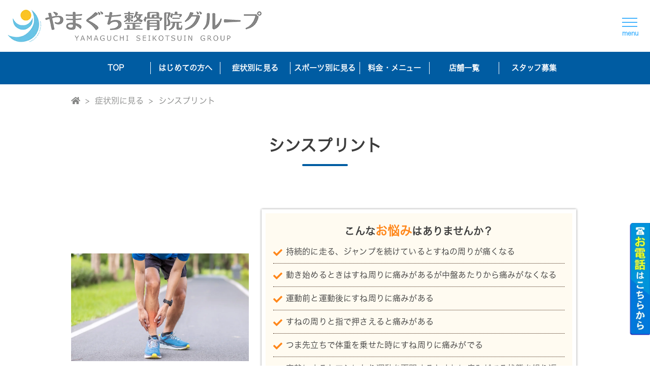

--- FILE ---
content_type: text/html; charset=UTF-8
request_url: https://aculabo-yamaguchi-sports.com/symptomlist/29
body_size: 16361
content:
<!DOCTYPE html>
<html dir="ltr" lang="ja" prefix="og: https://ogp.me/ns#">

<head>
	<!-- Google Tag Manager -->
	<script>
		(function(w, d, s, l, i) {
			w[l] = w[l] || [];
			w[l].push({
				'gtm.start': new Date().getTime(),
				event: 'gtm.js'
			});
			var f = d.getElementsByTagName(s)[0],
				j = d.createElement(s),
				dl = l != 'dataLayer' ? '&l=' + l : '';
			j.async = true;
			j.src =
				'https://www.googletagmanager.com/gtm.js?id=' + i + dl;
			f.parentNode.insertBefore(j, f);
		})(window, document, 'script', 'dataLayer', 'GTM-WVXLVMK');
	</script>
	<!-- End Google Tag Manager -->
	<meta charset="utf-8">
	<meta name="author" content="Takashi Yamaguchi">
	<title>大阪市でシンスプリントの症状を改善 | 大阪に4院 - やまぐち整骨院グループ |  大阪に3院 - やまぐち整骨院グループ</title>
	<meta name="viewport" content="width=device-width, user-scalable=no, initial-scale=1, maximum-scale=1" />
		<link rel="preconnect" href="https://fonts.googleapis.com">
	<link rel="preconnect" href="https://fonts.gstatic.com" crossorigin>
	<link href="https://fonts.googleapis.com/css2?family=Noto+Sans+JP:wght@400;500;700&display=swap" rel="stylesheet">

	
		<!-- All in One SEO 4.9.0 - aioseo.com -->
	<meta name="description" content="シンスプリントはスポーツでランニングやジャンプの繰り返しの動作により脛(すね)周辺に発症するスポーツ障害の一つです。大阪に3院ある「やまぐち整骨院」では微弱電流機器やハイトーン機器によってシンスプリントの早期改善を目指します。" />
	<meta name="robots" content="max-image-preview:large" />
	<meta name="author" content="aculabo-yamaguchi-sports.com"/>
	<link rel="canonical" href="https://aculabo-yamaguchi-sports.com/symptomlist/29" />
	<meta name="generator" content="All in One SEO (AIOSEO) 4.9.0" />
		<meta property="og:locale" content="ja_JP" />
		<meta property="og:site_name" content="やまぐち整骨院グループ - 大阪の谷町4丁目、東大阪市・堀江にある「やまぐち整骨院」です！当院では微弱電流機器やハイトーン機器を用いて施術を行い、症状の改善を目指します。" />
		<meta property="og:type" content="article" />
		<meta property="og:title" content="大阪市でシンスプリントの症状を改善 | 大阪に4院 - やまぐち整骨院グループ" />
		<meta property="og:description" content="シンスプリントはスポーツでランニングやジャンプの繰り返しの動作により脛(すね)周辺に発症するスポーツ障害の一つです。大阪に3院ある「やまぐち整骨院」では微弱電流機器やハイトーン機器によってシンスプリントの早期改善を目指します。" />
		<meta property="og:url" content="https://aculabo-yamaguchi-sports.com/symptomlist/29" />
		<meta property="article:published_time" content="2022-01-28T13:36:06+00:00" />
		<meta property="article:modified_time" content="2025-11-16T05:18:05+00:00" />
		<meta name="twitter:card" content="summary_large_image" />
		<meta name="twitter:title" content="大阪市でシンスプリントの症状を改善 | 大阪に4院 - やまぐち整骨院グループ" />
		<meta name="twitter:description" content="シンスプリントはスポーツでランニングやジャンプの繰り返しの動作により脛(すね)周辺に発症するスポーツ障害の一つです。大阪に3院ある「やまぐち整骨院」では微弱電流機器やハイトーン機器によってシンスプリントの早期改善を目指します。" />
		<script type="application/ld+json" class="aioseo-schema">
			{"@context":"https:\/\/schema.org","@graph":[{"@type":"BreadcrumbList","@id":"https:\/\/aculabo-yamaguchi-sports.com\/symptomlist\/29#breadcrumblist","itemListElement":[{"@type":"ListItem","@id":"https:\/\/aculabo-yamaguchi-sports.com#listItem","position":1,"name":"\u30db\u30fc\u30e0","item":"https:\/\/aculabo-yamaguchi-sports.com","nextItem":{"@type":"ListItem","@id":"https:\/\/aculabo-yamaguchi-sports.com\/symptomlist#listItem","name":"\u75c7\u72b6\u5225\u65bd\u8853"}},{"@type":"ListItem","@id":"https:\/\/aculabo-yamaguchi-sports.com\/symptomlist#listItem","position":2,"name":"\u75c7\u72b6\u5225\u65bd\u8853","item":"https:\/\/aculabo-yamaguchi-sports.com\/symptomlist","nextItem":{"@type":"ListItem","@id":"https:\/\/aculabo-yamaguchi-sports.com\/tag\/sports#listItem","name":"\u30b9\u30dd\u30fc\u30c4"},"previousItem":{"@type":"ListItem","@id":"https:\/\/aculabo-yamaguchi-sports.com#listItem","name":"\u30db\u30fc\u30e0"}},{"@type":"ListItem","@id":"https:\/\/aculabo-yamaguchi-sports.com\/tag\/sports#listItem","position":3,"name":"\u30b9\u30dd\u30fc\u30c4","item":"https:\/\/aculabo-yamaguchi-sports.com\/tag\/sports","nextItem":{"@type":"ListItem","@id":"https:\/\/aculabo-yamaguchi-sports.com\/symptomlist\/29#listItem","name":"\u30b7\u30f3\u30b9\u30d7\u30ea\u30f3\u30c8"},"previousItem":{"@type":"ListItem","@id":"https:\/\/aculabo-yamaguchi-sports.com\/symptomlist#listItem","name":"\u75c7\u72b6\u5225\u65bd\u8853"}},{"@type":"ListItem","@id":"https:\/\/aculabo-yamaguchi-sports.com\/symptomlist\/29#listItem","position":4,"name":"\u30b7\u30f3\u30b9\u30d7\u30ea\u30f3\u30c8","previousItem":{"@type":"ListItem","@id":"https:\/\/aculabo-yamaguchi-sports.com\/tag\/sports#listItem","name":"\u30b9\u30dd\u30fc\u30c4"}}]},{"@type":"Organization","@id":"https:\/\/aculabo-yamaguchi-sports.com\/#organization","name":"\u3084\u307e\u3050\u3061\u6574\u9aa8\u9662\u30b0\u30eb\u30fc\u30d7","description":"\u5927\u962a\u306e\u8c37\u753a4\u4e01\u76ee\u3001\u6771\u5927\u962a\u5e02\u30fb\u5800\u6c5f\u306b\u3042\u308b\u300c\u3084\u307e\u3050\u3061\u6574\u9aa8\u9662\u300d\u3067\u3059\uff01\u5f53\u9662\u3067\u306f\u5fae\u5f31\u96fb\u6d41\u6a5f\u5668\u3084\u30cf\u30a4\u30c8\u30fc\u30f3\u6a5f\u5668\u3092\u7528\u3044\u3066\u65bd\u8853\u3092\u884c\u3044\u3001\u75c7\u72b6\u306e\u6539\u5584\u3092\u76ee\u6307\u3057\u307e\u3059\u3002","url":"https:\/\/aculabo-yamaguchi-sports.com\/"},{"@type":"Person","@id":"https:\/\/aculabo-yamaguchi-sports.com\/author\/yamaguchi-sports#author","url":"https:\/\/aculabo-yamaguchi-sports.com\/author\/yamaguchi-sports","name":"aculabo-yamaguchi-sports.com","image":{"@type":"ImageObject","@id":"https:\/\/aculabo-yamaguchi-sports.com\/symptomlist\/29#authorImage","url":"https:\/\/secure.gravatar.com\/avatar\/8b8eeb61e448f31596d04b338ea4c03914eb7f082e5a7d1dc23e47a1a4f6a042?s=96&d=mm&r=g","width":96,"height":96,"caption":"aculabo-yamaguchi-sports.com"}},{"@type":"WebPage","@id":"https:\/\/aculabo-yamaguchi-sports.com\/symptomlist\/29#webpage","url":"https:\/\/aculabo-yamaguchi-sports.com\/symptomlist\/29","name":"\u5927\u962a\u5e02\u3067\u30b7\u30f3\u30b9\u30d7\u30ea\u30f3\u30c8\u306e\u75c7\u72b6\u3092\u6539\u5584 | \u5927\u962a\u306b4\u9662 - \u3084\u307e\u3050\u3061\u6574\u9aa8\u9662\u30b0\u30eb\u30fc\u30d7","description":"\u30b7\u30f3\u30b9\u30d7\u30ea\u30f3\u30c8\u306f\u30b9\u30dd\u30fc\u30c4\u3067\u30e9\u30f3\u30cb\u30f3\u30b0\u3084\u30b8\u30e3\u30f3\u30d7\u306e\u7e70\u308a\u8fd4\u3057\u306e\u52d5\u4f5c\u306b\u3088\u308a\u811b(\u3059\u306d)\u5468\u8fba\u306b\u767a\u75c7\u3059\u308b\u30b9\u30dd\u30fc\u30c4\u969c\u5bb3\u306e\u4e00\u3064\u3067\u3059\u3002\u5927\u962a\u306b3\u9662\u3042\u308b\u300c\u3084\u307e\u3050\u3061\u6574\u9aa8\u9662\u300d\u3067\u306f\u5fae\u5f31\u96fb\u6d41\u6a5f\u5668\u3084\u30cf\u30a4\u30c8\u30fc\u30f3\u6a5f\u5668\u306b\u3088\u3063\u3066\u30b7\u30f3\u30b9\u30d7\u30ea\u30f3\u30c8\u306e\u65e9\u671f\u6539\u5584\u3092\u76ee\u6307\u3057\u307e\u3059\u3002","inLanguage":"ja","isPartOf":{"@id":"https:\/\/aculabo-yamaguchi-sports.com\/#website"},"breadcrumb":{"@id":"https:\/\/aculabo-yamaguchi-sports.com\/symptomlist\/29#breadcrumblist"},"author":{"@id":"https:\/\/aculabo-yamaguchi-sports.com\/author\/yamaguchi-sports#author"},"creator":{"@id":"https:\/\/aculabo-yamaguchi-sports.com\/author\/yamaguchi-sports#author"},"image":{"@type":"ImageObject","url":"https:\/\/aculabo-yamaguchi-sports.com\/wp-content\/uploads\/2022\/01\/worries-nav3.jpg","@id":"https:\/\/aculabo-yamaguchi-sports.com\/symptomlist\/29\/#mainImage","width":231,"height":165},"primaryImageOfPage":{"@id":"https:\/\/aculabo-yamaguchi-sports.com\/symptomlist\/29#mainImage"},"datePublished":"2022-01-28T22:36:06+09:00","dateModified":"2025-11-16T14:18:05+09:00"},{"@type":"WebSite","@id":"https:\/\/aculabo-yamaguchi-sports.com\/#website","url":"https:\/\/aculabo-yamaguchi-sports.com\/","name":"\u3084\u307e\u3050\u3061\u6574\u9aa8\u9662\u30b0\u30eb\u30fc\u30d7","description":"\u5927\u962a\u306e\u8c37\u753a4\u4e01\u76ee\u3001\u6771\u5927\u962a\u5e02\u30fb\u5800\u6c5f\u306b\u3042\u308b\u300c\u3084\u307e\u3050\u3061\u6574\u9aa8\u9662\u300d\u3067\u3059\uff01\u5f53\u9662\u3067\u306f\u5fae\u5f31\u96fb\u6d41\u6a5f\u5668\u3084\u30cf\u30a4\u30c8\u30fc\u30f3\u6a5f\u5668\u3092\u7528\u3044\u3066\u65bd\u8853\u3092\u884c\u3044\u3001\u75c7\u72b6\u306e\u6539\u5584\u3092\u76ee\u6307\u3057\u307e\u3059\u3002","inLanguage":"ja","publisher":{"@id":"https:\/\/aculabo-yamaguchi-sports.com\/#organization"}}]}
		</script>
		<!-- All in One SEO -->

<link rel='dns-prefetch' href='//cdnjs.cloudflare.com' />
<link rel='dns-prefetch' href='//use.fontawesome.com' />
<link rel="alternate" type="application/rss+xml" title="やまぐち整骨院グループ &raquo; シンスプリント のコメントのフィード" href="https://aculabo-yamaguchi-sports.com/symptomlist/29/feed" />
<link rel="alternate" title="oEmbed (JSON)" type="application/json+oembed" href="https://aculabo-yamaguchi-sports.com/wp-json/oembed/1.0/embed?url=https%3A%2F%2Faculabo-yamaguchi-sports.com%2Fsymptomlist%2F29" />
<link rel="alternate" title="oEmbed (XML)" type="text/xml+oembed" href="https://aculabo-yamaguchi-sports.com/wp-json/oembed/1.0/embed?url=https%3A%2F%2Faculabo-yamaguchi-sports.com%2Fsymptomlist%2F29&#038;format=xml" />
		<!-- This site uses the Google Analytics by MonsterInsights plugin v9.10.0 - Using Analytics tracking - https://www.monsterinsights.com/ -->
		<!-- Note: MonsterInsights is not currently configured on this site. The site owner needs to authenticate with Google Analytics in the MonsterInsights settings panel. -->
					<!-- No tracking code set -->
				<!-- / Google Analytics by MonsterInsights -->
		<style id='wp-img-auto-sizes-contain-inline-css' type='text/css'>
img:is([sizes=auto i],[sizes^="auto," i]){contain-intrinsic-size:3000px 1500px}
/*# sourceURL=wp-img-auto-sizes-contain-inline-css */
</style>
<style id='wp-emoji-styles-inline-css' type='text/css'>

	img.wp-smiley, img.emoji {
		display: inline !important;
		border: none !important;
		box-shadow: none !important;
		height: 1em !important;
		width: 1em !important;
		margin: 0 0.07em !important;
		vertical-align: -0.1em !important;
		background: none !important;
		padding: 0 !important;
	}
/*# sourceURL=wp-emoji-styles-inline-css */
</style>
<style id='wp-block-library-inline-css' type='text/css'>
:root{--wp-block-synced-color:#7a00df;--wp-block-synced-color--rgb:122,0,223;--wp-bound-block-color:var(--wp-block-synced-color);--wp-editor-canvas-background:#ddd;--wp-admin-theme-color:#007cba;--wp-admin-theme-color--rgb:0,124,186;--wp-admin-theme-color-darker-10:#006ba1;--wp-admin-theme-color-darker-10--rgb:0,107,160.5;--wp-admin-theme-color-darker-20:#005a87;--wp-admin-theme-color-darker-20--rgb:0,90,135;--wp-admin-border-width-focus:2px}@media (min-resolution:192dpi){:root{--wp-admin-border-width-focus:1.5px}}.wp-element-button{cursor:pointer}:root .has-very-light-gray-background-color{background-color:#eee}:root .has-very-dark-gray-background-color{background-color:#313131}:root .has-very-light-gray-color{color:#eee}:root .has-very-dark-gray-color{color:#313131}:root .has-vivid-green-cyan-to-vivid-cyan-blue-gradient-background{background:linear-gradient(135deg,#00d084,#0693e3)}:root .has-purple-crush-gradient-background{background:linear-gradient(135deg,#34e2e4,#4721fb 50%,#ab1dfe)}:root .has-hazy-dawn-gradient-background{background:linear-gradient(135deg,#faaca8,#dad0ec)}:root .has-subdued-olive-gradient-background{background:linear-gradient(135deg,#fafae1,#67a671)}:root .has-atomic-cream-gradient-background{background:linear-gradient(135deg,#fdd79a,#004a59)}:root .has-nightshade-gradient-background{background:linear-gradient(135deg,#330968,#31cdcf)}:root .has-midnight-gradient-background{background:linear-gradient(135deg,#020381,#2874fc)}:root{--wp--preset--font-size--normal:16px;--wp--preset--font-size--huge:42px}.has-regular-font-size{font-size:1em}.has-larger-font-size{font-size:2.625em}.has-normal-font-size{font-size:var(--wp--preset--font-size--normal)}.has-huge-font-size{font-size:var(--wp--preset--font-size--huge)}.has-text-align-center{text-align:center}.has-text-align-left{text-align:left}.has-text-align-right{text-align:right}.has-fit-text{white-space:nowrap!important}#end-resizable-editor-section{display:none}.aligncenter{clear:both}.items-justified-left{justify-content:flex-start}.items-justified-center{justify-content:center}.items-justified-right{justify-content:flex-end}.items-justified-space-between{justify-content:space-between}.screen-reader-text{border:0;clip-path:inset(50%);height:1px;margin:-1px;overflow:hidden;padding:0;position:absolute;width:1px;word-wrap:normal!important}.screen-reader-text:focus{background-color:#ddd;clip-path:none;color:#444;display:block;font-size:1em;height:auto;left:5px;line-height:normal;padding:15px 23px 14px;text-decoration:none;top:5px;width:auto;z-index:100000}html :where(.has-border-color){border-style:solid}html :where([style*=border-top-color]){border-top-style:solid}html :where([style*=border-right-color]){border-right-style:solid}html :where([style*=border-bottom-color]){border-bottom-style:solid}html :where([style*=border-left-color]){border-left-style:solid}html :where([style*=border-width]){border-style:solid}html :where([style*=border-top-width]){border-top-style:solid}html :where([style*=border-right-width]){border-right-style:solid}html :where([style*=border-bottom-width]){border-bottom-style:solid}html :where([style*=border-left-width]){border-left-style:solid}html :where(img[class*=wp-image-]){height:auto;max-width:100%}:where(figure){margin:0 0 1em}html :where(.is-position-sticky){--wp-admin--admin-bar--position-offset:var(--wp-admin--admin-bar--height,0px)}@media screen and (max-width:600px){html :where(.is-position-sticky){--wp-admin--admin-bar--position-offset:0px}}

/*# sourceURL=wp-block-library-inline-css */
</style><style id='global-styles-inline-css' type='text/css'>
:root{--wp--preset--aspect-ratio--square: 1;--wp--preset--aspect-ratio--4-3: 4/3;--wp--preset--aspect-ratio--3-4: 3/4;--wp--preset--aspect-ratio--3-2: 3/2;--wp--preset--aspect-ratio--2-3: 2/3;--wp--preset--aspect-ratio--16-9: 16/9;--wp--preset--aspect-ratio--9-16: 9/16;--wp--preset--color--black: #000000;--wp--preset--color--cyan-bluish-gray: #abb8c3;--wp--preset--color--white: #ffffff;--wp--preset--color--pale-pink: #f78da7;--wp--preset--color--vivid-red: #cf2e2e;--wp--preset--color--luminous-vivid-orange: #ff6900;--wp--preset--color--luminous-vivid-amber: #fcb900;--wp--preset--color--light-green-cyan: #7bdcb5;--wp--preset--color--vivid-green-cyan: #00d084;--wp--preset--color--pale-cyan-blue: #8ed1fc;--wp--preset--color--vivid-cyan-blue: #0693e3;--wp--preset--color--vivid-purple: #9b51e0;--wp--preset--gradient--vivid-cyan-blue-to-vivid-purple: linear-gradient(135deg,rgb(6,147,227) 0%,rgb(155,81,224) 100%);--wp--preset--gradient--light-green-cyan-to-vivid-green-cyan: linear-gradient(135deg,rgb(122,220,180) 0%,rgb(0,208,130) 100%);--wp--preset--gradient--luminous-vivid-amber-to-luminous-vivid-orange: linear-gradient(135deg,rgb(252,185,0) 0%,rgb(255,105,0) 100%);--wp--preset--gradient--luminous-vivid-orange-to-vivid-red: linear-gradient(135deg,rgb(255,105,0) 0%,rgb(207,46,46) 100%);--wp--preset--gradient--very-light-gray-to-cyan-bluish-gray: linear-gradient(135deg,rgb(238,238,238) 0%,rgb(169,184,195) 100%);--wp--preset--gradient--cool-to-warm-spectrum: linear-gradient(135deg,rgb(74,234,220) 0%,rgb(151,120,209) 20%,rgb(207,42,186) 40%,rgb(238,44,130) 60%,rgb(251,105,98) 80%,rgb(254,248,76) 100%);--wp--preset--gradient--blush-light-purple: linear-gradient(135deg,rgb(255,206,236) 0%,rgb(152,150,240) 100%);--wp--preset--gradient--blush-bordeaux: linear-gradient(135deg,rgb(254,205,165) 0%,rgb(254,45,45) 50%,rgb(107,0,62) 100%);--wp--preset--gradient--luminous-dusk: linear-gradient(135deg,rgb(255,203,112) 0%,rgb(199,81,192) 50%,rgb(65,88,208) 100%);--wp--preset--gradient--pale-ocean: linear-gradient(135deg,rgb(255,245,203) 0%,rgb(182,227,212) 50%,rgb(51,167,181) 100%);--wp--preset--gradient--electric-grass: linear-gradient(135deg,rgb(202,248,128) 0%,rgb(113,206,126) 100%);--wp--preset--gradient--midnight: linear-gradient(135deg,rgb(2,3,129) 0%,rgb(40,116,252) 100%);--wp--preset--font-size--small: 13px;--wp--preset--font-size--medium: 20px;--wp--preset--font-size--large: 36px;--wp--preset--font-size--x-large: 42px;--wp--preset--spacing--20: 0.44rem;--wp--preset--spacing--30: 0.67rem;--wp--preset--spacing--40: 1rem;--wp--preset--spacing--50: 1.5rem;--wp--preset--spacing--60: 2.25rem;--wp--preset--spacing--70: 3.38rem;--wp--preset--spacing--80: 5.06rem;--wp--preset--shadow--natural: 6px 6px 9px rgba(0, 0, 0, 0.2);--wp--preset--shadow--deep: 12px 12px 50px rgba(0, 0, 0, 0.4);--wp--preset--shadow--sharp: 6px 6px 0px rgba(0, 0, 0, 0.2);--wp--preset--shadow--outlined: 6px 6px 0px -3px rgb(255, 255, 255), 6px 6px rgb(0, 0, 0);--wp--preset--shadow--crisp: 6px 6px 0px rgb(0, 0, 0);}:where(.is-layout-flex){gap: 0.5em;}:where(.is-layout-grid){gap: 0.5em;}body .is-layout-flex{display: flex;}.is-layout-flex{flex-wrap: wrap;align-items: center;}.is-layout-flex > :is(*, div){margin: 0;}body .is-layout-grid{display: grid;}.is-layout-grid > :is(*, div){margin: 0;}:where(.wp-block-columns.is-layout-flex){gap: 2em;}:where(.wp-block-columns.is-layout-grid){gap: 2em;}:where(.wp-block-post-template.is-layout-flex){gap: 1.25em;}:where(.wp-block-post-template.is-layout-grid){gap: 1.25em;}.has-black-color{color: var(--wp--preset--color--black) !important;}.has-cyan-bluish-gray-color{color: var(--wp--preset--color--cyan-bluish-gray) !important;}.has-white-color{color: var(--wp--preset--color--white) !important;}.has-pale-pink-color{color: var(--wp--preset--color--pale-pink) !important;}.has-vivid-red-color{color: var(--wp--preset--color--vivid-red) !important;}.has-luminous-vivid-orange-color{color: var(--wp--preset--color--luminous-vivid-orange) !important;}.has-luminous-vivid-amber-color{color: var(--wp--preset--color--luminous-vivid-amber) !important;}.has-light-green-cyan-color{color: var(--wp--preset--color--light-green-cyan) !important;}.has-vivid-green-cyan-color{color: var(--wp--preset--color--vivid-green-cyan) !important;}.has-pale-cyan-blue-color{color: var(--wp--preset--color--pale-cyan-blue) !important;}.has-vivid-cyan-blue-color{color: var(--wp--preset--color--vivid-cyan-blue) !important;}.has-vivid-purple-color{color: var(--wp--preset--color--vivid-purple) !important;}.has-black-background-color{background-color: var(--wp--preset--color--black) !important;}.has-cyan-bluish-gray-background-color{background-color: var(--wp--preset--color--cyan-bluish-gray) !important;}.has-white-background-color{background-color: var(--wp--preset--color--white) !important;}.has-pale-pink-background-color{background-color: var(--wp--preset--color--pale-pink) !important;}.has-vivid-red-background-color{background-color: var(--wp--preset--color--vivid-red) !important;}.has-luminous-vivid-orange-background-color{background-color: var(--wp--preset--color--luminous-vivid-orange) !important;}.has-luminous-vivid-amber-background-color{background-color: var(--wp--preset--color--luminous-vivid-amber) !important;}.has-light-green-cyan-background-color{background-color: var(--wp--preset--color--light-green-cyan) !important;}.has-vivid-green-cyan-background-color{background-color: var(--wp--preset--color--vivid-green-cyan) !important;}.has-pale-cyan-blue-background-color{background-color: var(--wp--preset--color--pale-cyan-blue) !important;}.has-vivid-cyan-blue-background-color{background-color: var(--wp--preset--color--vivid-cyan-blue) !important;}.has-vivid-purple-background-color{background-color: var(--wp--preset--color--vivid-purple) !important;}.has-black-border-color{border-color: var(--wp--preset--color--black) !important;}.has-cyan-bluish-gray-border-color{border-color: var(--wp--preset--color--cyan-bluish-gray) !important;}.has-white-border-color{border-color: var(--wp--preset--color--white) !important;}.has-pale-pink-border-color{border-color: var(--wp--preset--color--pale-pink) !important;}.has-vivid-red-border-color{border-color: var(--wp--preset--color--vivid-red) !important;}.has-luminous-vivid-orange-border-color{border-color: var(--wp--preset--color--luminous-vivid-orange) !important;}.has-luminous-vivid-amber-border-color{border-color: var(--wp--preset--color--luminous-vivid-amber) !important;}.has-light-green-cyan-border-color{border-color: var(--wp--preset--color--light-green-cyan) !important;}.has-vivid-green-cyan-border-color{border-color: var(--wp--preset--color--vivid-green-cyan) !important;}.has-pale-cyan-blue-border-color{border-color: var(--wp--preset--color--pale-cyan-blue) !important;}.has-vivid-cyan-blue-border-color{border-color: var(--wp--preset--color--vivid-cyan-blue) !important;}.has-vivid-purple-border-color{border-color: var(--wp--preset--color--vivid-purple) !important;}.has-vivid-cyan-blue-to-vivid-purple-gradient-background{background: var(--wp--preset--gradient--vivid-cyan-blue-to-vivid-purple) !important;}.has-light-green-cyan-to-vivid-green-cyan-gradient-background{background: var(--wp--preset--gradient--light-green-cyan-to-vivid-green-cyan) !important;}.has-luminous-vivid-amber-to-luminous-vivid-orange-gradient-background{background: var(--wp--preset--gradient--luminous-vivid-amber-to-luminous-vivid-orange) !important;}.has-luminous-vivid-orange-to-vivid-red-gradient-background{background: var(--wp--preset--gradient--luminous-vivid-orange-to-vivid-red) !important;}.has-very-light-gray-to-cyan-bluish-gray-gradient-background{background: var(--wp--preset--gradient--very-light-gray-to-cyan-bluish-gray) !important;}.has-cool-to-warm-spectrum-gradient-background{background: var(--wp--preset--gradient--cool-to-warm-spectrum) !important;}.has-blush-light-purple-gradient-background{background: var(--wp--preset--gradient--blush-light-purple) !important;}.has-blush-bordeaux-gradient-background{background: var(--wp--preset--gradient--blush-bordeaux) !important;}.has-luminous-dusk-gradient-background{background: var(--wp--preset--gradient--luminous-dusk) !important;}.has-pale-ocean-gradient-background{background: var(--wp--preset--gradient--pale-ocean) !important;}.has-electric-grass-gradient-background{background: var(--wp--preset--gradient--electric-grass) !important;}.has-midnight-gradient-background{background: var(--wp--preset--gradient--midnight) !important;}.has-small-font-size{font-size: var(--wp--preset--font-size--small) !important;}.has-medium-font-size{font-size: var(--wp--preset--font-size--medium) !important;}.has-large-font-size{font-size: var(--wp--preset--font-size--large) !important;}.has-x-large-font-size{font-size: var(--wp--preset--font-size--x-large) !important;}
/*# sourceURL=global-styles-inline-css */
</style>

<style id='classic-theme-styles-inline-css' type='text/css'>
/*! This file is auto-generated */
.wp-block-button__link{color:#fff;background-color:#32373c;border-radius:9999px;box-shadow:none;text-decoration:none;padding:calc(.667em + 2px) calc(1.333em + 2px);font-size:1.125em}.wp-block-file__button{background:#32373c;color:#fff;text-decoration:none}
/*# sourceURL=/wp-includes/css/classic-themes.min.css */
</style>
<link rel='stylesheet' id='base_style-css' href='https://aculabo-yamaguchi-sports.com/wp-content/themes/yamaguchi-sports/style.css?ver=1769098121' type='text/css' media='all' />
<link rel='stylesheet' id='design_style-css' href='https://aculabo-yamaguchi-sports.com/wp-content/themes/yamaguchi-sports/css/design.css?ver=1769098121' type='text/css' media='all' />
<link rel='stylesheet' id='slick-style-css' href='https://aculabo-yamaguchi-sports.com/wp-content/themes/yamaguchi-sports/css/slick.css?ver=1769098121' type='text/css' media='all' />
<link rel='stylesheet' id='slicktheme-style-css' href='https://aculabo-yamaguchi-sports.com/wp-content/themes/yamaguchi-sports/css/slick-theme.css?ver=1769098121' type='text/css' media='all' />
<link rel='stylesheet' id='my-drawer-style-css' href='https://cdnjs.cloudflare.com/ajax/libs/drawer/3.2.1/css/drawer.min.css?ver=3.2.1' type='text/css' media='all' />
<link rel='stylesheet' id='font-awesome-css' href='https://use.fontawesome.com/releases/v5.15.4/css/all.css?ver=5.15.4' type='text/css' media='all' />
<script type="text/javascript" src="//cdnjs.cloudflare.com/ajax/libs/jquery/1.11.3/jquery.min.js?ver=1.11.3" id="jquery-js"></script>
<script type="text/javascript" src="https://aculabo-yamaguchi-sports.com/wp-content/themes/yamaguchi-sports/js/click_open.js?ver=6.9" id="click_open-js"></script>
<link rel="https://api.w.org/" href="https://aculabo-yamaguchi-sports.com/wp-json/" /><link rel="EditURI" type="application/rsd+xml" title="RSD" href="https://aculabo-yamaguchi-sports.com/xmlrpc.php?rsd" />
<link rel='shortlink' href='https://aculabo-yamaguchi-sports.com/?p=29' />
<link rel="icon" href="https://aculabo-yamaguchi-sports.com/wp-content/uploads/2022/05/cropped-logo-1-32x32.png" sizes="32x32" />
<link rel="icon" href="https://aculabo-yamaguchi-sports.com/wp-content/uploads/2022/05/cropped-logo-1-192x192.png" sizes="192x192" />
<link rel="apple-touch-icon" href="https://aculabo-yamaguchi-sports.com/wp-content/uploads/2022/05/cropped-logo-1-180x180.png" />
<meta name="msapplication-TileImage" content="https://aculabo-yamaguchi-sports.com/wp-content/uploads/2022/05/cropped-logo-1-270x270.png" />

<script src="//cdnjs.cloudflare.com/ajax/libs/image-map-resizer/1.0.10/js/imageMapResizer.min.js"></script>
<script>imageMapResize();</script>
<script type="application/ld+json">
[
{
 "@context":"http://schema.org",
 "@type":"LocalBusiness",
 "name":"やまぐちスポーツ整骨院",
 "address":{
  "@type":"PostalAddress",
  "streetAddress":"天王寺区上本町６丁目６−２千鶴ビル 203号",
  "addressLocality":"大阪市",
  "addressRegion":"大阪府",
  "postalCode":"543-0001",
  "addressCountry":"JP"
 },
 "geo":{
  "@type":"GeoCoordinates",
  "latitude":"34.66437",
  "longitude":"135.52083"
 },
 "telephone":"+81-6-6796-8228",
 "priceRange": "¥1000-200000",
 "openingHoursSpecification":[
  {
   "@type":"OpeningHoursSpecification",
   "dayOfWeek":[
    "Monday",
    "Tuesday",
    "Wednesday",
    "Thursday",
    "Friday",
    "Saturday"
   ],
   "opens":"10:00",
   "closes":"20:00"
  }
 ],
 "image":"https://aculabo-yamaguchi-sports.com/wp-content/webp-express/webp-images/uploads/2022/04/header-1920.jpg.webp",
 "url":"https://aculabo-yamaguchi-sports.com/"
  },
  {
      "@context": "https://schema.org",
      "@type": "Article",
      "mainEntityOfPage": "https://aculabo-yamaguchi-sports.com/",
      "headline": "大阪市周辺の整骨院なら - やまぐちスポーツ整骨院グループ",
      "description": "やまぐちスポーツ整骨院グループではどこに行っても治らない、スポーツ選手やアスリートのお悩みを体の専門家としての知識と技術とあなたの挑戦を応援したいという強い意志を持ったオーダーメイド施術×最新機器による機能回復で早期改善を目指します。",
      "image": [
        "https://aculabo-yamaguchi-sports.com/wp-content/webp-express/webp-images/uploads/2022/02/201116-136.jpg.webp"
       ],
      "datePublished": "2023-03-25T08:00:00+08:00",
      "dateModified": "2023-03-25T09:20:00+08:00",
      "author": [{
          "@type": "Person",
          "name": "山口 登司",
          "url": "https://aculabo-yamaguchi-sports.com/about"
        }]
  }
]
</script>
</head>

<body data-rsssl=1 class="wp-singular symptomlist-template-default single single-symptomlist postid-29 wp-theme-yamaguchi-sports original drawer drawer--right">
	<!-- Google Tag Manager (noscript) -->
	<noscript><iframe src="https://www.googletagmanager.com/ns.html?id=GTM-WVXLVMK" height="0" width="0" style="display:none;visibility:hidden"></iframe></noscript>
	<!-- End Google Tag Manager (noscript) -->
		<div id="Wrapper">
		<header class="global-header">
						<div class="under_page_head">
						<div class="header-top">
				<div class="header_logo">
					<a href='https://aculabo-yamaguchi-sports.com/' rel='home'>
						<img src="https://aculabo-yamaguchi-sports.com/wp-content/themes/yamaguchi-sports/image/logo.png" alt="やまぐち整骨院グループ" title="">
					</a>
				</div>
			</div>
						</div>
						<div class="global-nav">
				<div class="nav-toggle drawer-toggle drawer-hamburger"><span class="drawer-hamburger-icon"></span></div>
				<nav class="drawer-nav head_menu">
<li><a href="https://aculabo-yamaguchi-sports.com/">TOP</a></li>
<li><a href="https://aculabo-yamaguchi-sports.com/about">はじめての方へ</a></li>
<li><a href="https://aculabo-yamaguchi-sports.com/symptoms">症状別に見る</a></li>
<li><a href="https://aculabo-yamaguchi-sports.com/sports">スポーツ別に見る</a></li>
<li class="acd-content_wrap"><input id="acd-check1" class="acd-check" type="checkbox">
<label class="acd-label" for="acd-check1">料金・メニュー</label>
<ul class="acd-content" id="submenu_head">
	<li><a href="https://aculabo-yamaguchi-sports.com/menu">東大阪市弥刀院の料金表を見る</a>
	</li>
	<li><a href="https://aculabo-yamaguchi-sports.com/minamimorimachi-price">谷町四丁目院の料金表を見る</a></li>
<!-- 	<li><a href="https://aculabo-yamaguchi-sports.com/menu_tokyo/">水天宮前店の料金表を見る</a></li> -->
	<!--<li><a href="https://aculabo-yamaguchi-sports.com/tanimati_medical">谷町四丁目メディカル整体院の料金表を見る</a></li>-->
	<!--<li><a href="https://aculabo-yamaguchi-sports.com/horie-price">やまぐちスポーツ整体院の料金表を見る</a></li>-->
</ul>
				</li>
<li><a href="https://aculabo-yamaguchi-sports.com/access" aria-current="page">店舗一覧</a></li>
<li><a href="https://aculabo-yamaguchi-sports.com/recruit">スタッフ募集</a></li>
				</nav>
<nav class="pc-nav">
  <div class="menu-global-nav-container"><ul class="header-nav menu_contents">
<li class="menu-item menu-item-type-post_type menu-item-object-page"><a href="https://aculabo-yamaguchi-sports.com/">TOP</a></li>
<li class="menu-item menu-item-type-post_type menu-item-object-page"><a href="https://aculabo-yamaguchi-sports.com/about">はじめての方へ</a></li>
<li class="menu-item menu-item-type-post_type menu-item-object-page"><a href="https://aculabo-yamaguchi-sports.com/symptoms">症状別に見る</a></li>
<li class="menu-item menu-item-type-post_type menu-item-object-page"><a href="https://aculabo-yamaguchi-sports.com/sports">スポーツ別に見る</a></li>
	  <li class="menu-item menu-item-type-post_type menu-item-object-page"><a href="#modal-01">料金・メニュー</a><!--<label for="toggle_menu" onclick=""  for="menuToggle">料金・メニュー</label>  
<input type="checkbox" id="toggle_menu" autocomplete="off">
<ul id="submenu">  
        <li><a href="https://aculabo-yamaguchi-sports.com/menu">東大阪市弥刀院</a></li>
        <li><a href="https://aculabo-yamaguchi-sports.com/minamimorimachi-price">谷町四丁目院</a></li>
        <li><a href="https://aculabo-yamaguchi-sports.com/tanimati_medical">谷町四丁目<br>メディカル整体院</a></li>
</ul>--></li>
<li class="menu-item menu-item-type-post_type menu-item-object-page"><a href="https://aculabo-yamaguchi-sports.com/access">店舗一覧</a></li>
<li class="menu-item menu-item-type-post_type menu-item-object-page"><a href="https://aculabo-yamaguchi-sports.com/recruit">スタッフ募集</a></li>
</ul></div>				</nav><div class="modal-wrapper" id="modal-01">
	<a href="#!" class="modal-overlay"></a>
	<div class="modal-window">
	  <div class="modal-content">
		 <ul class="list"><li class="btn_04"><a href="https://aculabo-yamaguchi-sports.com/menu">東大阪市弥刀院の料金表はこちら</a></li>
        <li class="btn_04"><a href="https://aculabo-yamaguchi-sports.com/minamimorimachi-price">谷町四丁目院の料金表はこちら</a></li>
<!-- 	    <li class="btn_04"><a href="https://aculabo-yamaguchi-sports.com/menu_tokyo/">整体の天才 水天宮前店の料金表はこちら</a></li> -->
        <!--<li class="btn_04"><a href="https://aculabo-yamaguchi-sports.com/tanimati_medical">谷町四丁目<br>メディカル整体院の料金表はこちら</a></li>-->
       <!--<li class="btn_04"><a href="https://aculabo-yamaguchi-sports.com/horie-price">やまぐちスポーツ整体院の料金表はこちら</a></li>-->
			 </ul>
	  </div>
	  <a href="#!" class="modal-close">×</a>
	</div>
  </div>	
				<!--<div class="modal-wrapper" id="modal-01">
	<a href="#!" class="modal-overlay"></a>
	<div class="modal-window">
	  <div class="modal-content">
		 <ul class="list btn_04">
			<li><a href="https://aculabo-yamaguchi-sports.com/menu"><span class="footer_floating_text">料金表 – 東大阪市弥刀院</span></a></li>
<li><a href="https://aculabo-yamaguchi-sports.com/minamimorimachi-price"><span class="footer_floating_text">料金表 – 谷町四丁目院</span></a></li>
<li><a href="https://aculabo-yamaguchi-sports.com/tanimati_medical"><span class="footer_floating_text">料金表 – 谷町四丁目メディカル</span></a></li>
</ul>
	  </div>
	  <a href="#!" class="modal-close">×</a>
	</div>
  </div>-->
			</div>
		</header>
		<!-- PC表示右側にフローティングボタン -->
		<!--<img src="https://aculabo-yamaguchi-sports.com/wp-content/themes/yamaguchi-sports/image/nav/web-img_pc.png" alt="かんたんネット予約" width="53" height="290" class="pc-nav_btn" id="web_btn-pc">-->
		<img src="https://aculabo-yamaguchi-sports.com/wp-content/themes/yamaguchi-sports/image/nav/tel-img_pc.png" alt="お電話はこちらから" width="53" height="290" class="pc-nav_btn" id="tel_btn-pc">

		<div id="web-item_box" class="click_open_box">
			<div class="web-item click_open_item">
				<a href="https://acuscope-sports-osaka.appsol-one.com/y-osteopath/rsv/stylist" target="_blank" rel="noopener noreferrer"><img src="https://aculabo-yamaguchi-sports.com/wp-content/uploads/2022/11/higashioosaka_net_yoyak.png" alt="東大阪市弥刀院 簡単ネット予約" width="2870" height="827"></a>
								<!--<a href="https://beauty.hotpepper.jp/CSP/kr/reserve/?storeId=H000273345" target="_blank" rel="noopener"><img src="https://aculabo-yamaguchi-sports.com/wp-content/themes/yamaguchi-sports/image/bnr/medical_net_yoyak.png" alt="谷町四丁目メディカル整体院 簡単ネット予約"></a>-->
			</div>
		</div>
		<div id="cover_gray"></div>
		<div id="tel-item_box" class="click_open_box">
			<div class="tel-item click_open_item">
				<!--<a href="tel:0667968228" class="gtm-event-hover-tel01-cv-sp"><img src="https://aculabo-yamaguchi-sports.com/wp-content/uploads/2022/11/tell_yoyak.png" alt="大阪上本町院 電話予約" width="2870" height="827"></a>-->
				<a href="tel:0667537855" class="gtm-event-hover-tel02-cv-sp"><img src="https://aculabo-yamaguchi-sports.com/wp-content/uploads/2022/11/higashioosaka_tel.png" width="2870" height="827"></a>
				<a href="tel:0667968228" class="gtm-event-hover-tel03-cv-sp"><img src="https://aculabo-yamaguchi-sports.com/wp-content/uploads/2024/01/minamimori_tel-2.png" alt="谷町四丁目 電話予約" width="2870" height="827"></a>
								<a href="tel:0647928130" class="gtm-event-hover-tel03-cv-sp"><img src="https://aculabo-yamaguchi-sports.com/wp-content/uploads/2025/05/tanimati_medical_tel.png" alt="谷町四丁目メディカル整体院 電話予約" width="2870" height="827"></a>
				<!-- <a href="https://online.peakmanager.com/ja/a9j3n8/book" class="gtm-event-hover-tel04-cv-sp" target="_blank" rel="noopener">
  <img src="https://aculabo-yamaguchi-sports.com/wp-content/uploads/2026/01/tanimati_medical_tel.jpg" alt="整体の天才 水天宮前店 ご予約はこちら" width="2870" height="827">
</a> -->
<!--<a href="tel:0647928130" class="gtm-event-hover-tel03-cv-sp"><img src="https://aculabo-yamaguchi-sports.com/wp-content/themes/yamaguchi-sports/image/bnr/medical_tel_yoyak.png" alt="谷町四丁目メディカル整体院 簡単電話予約" width="2870" height="827"></a>
												<a href="tel:0644002875" class="gtm-event-hover-tel03-cv-sp mg_bottom_tuning"><img src="https://aculabo-yamaguchi-sports.com/wp-content/uploads/2024/05/yamaguti_tel.png" alt="やまぐちスポーツ整体院 簡単電話予約" width="2870" height="827"></a>-->
			</div>
		</div>
		<div id="cover_gray2"></div>
		<div id="line-item_box" class="click_open_box">
			<div class="line-item click_open_item">
				<a href="https://page.line.me/dpt4751y?openQrModal=true" target="_blank" rel="noopener" class="gtm-event-hover-line02-cv-sp"><img loading="lazy" src="https://aculabo-yamaguchi-sports.com/wp-content/uploads/2022/11/higashioosaka_line_yoyak.png" alt="東大阪市弥刀院 LINE" width="2870" height="827"></a>
				<a href="https://lin.ee/Zo5k1Bk" target="_blank" rel="noopener" class="gtm-event-hover-line03-cv-sp"><img loading="lazy" src="https://aculabo-yamaguchi-sports.com/wp-content/uploads/2023/03/minamimori_line_yoyak-2.png" alt="谷町四丁目 LINE" width="2870" height="827"></a>
								<a href="https://page.line.me/dpt4751y?openQrModal=true" target="_blank" rel="noopener" class="gtm-event-hover-line03-cv-sp"><img loading="lazy" src="https://aculabo-yamaguchi-sports.com/wp-content/themes/yamaguchi-sports/image/bnr/medical_line_yoyak.png" alt="谷町四丁目メディカル整体院 LINE" width="2870" height="827"></a>
			</div>
		</div>
		<div id="cover_gray3"></div>
		<div id="Content">	<section class="pageWrap singleWrap">
		<div class="breadcrumb-wrap" itemscope itemtype="http://data-vocabulary.org/Breadcrumb">
			<ul class="breadcrumb-list inner">
				<li><a href="https://aculabo-yamaguchi-sports.com" itemprop="url"><i class="fas fa-home"></i></a><span>></span></li>
				<li><a href="https://aculabo-yamaguchi-sports.com/symptoms" itemprop="url">症状別に見る</a><span>></span></li>
				<li>シンスプリント</li>
			</ul>
		</div>
		<div class="page-header">
			<div class="view-ttl">
				<h1>シンスプリント</h1>
			</div>
		</div>
		<section class="page-guide symptom-guide">
			<div class="symptom-grid inner">
				<div class="symptom-check flex flex_between">
					<div class="check-img"><img src="https://aculabo-yamaguchi-sports.com/wp-content/uploads/2022/01/ブログ素材-13.png"></div>
					<div class="check-box">
						<div class="box-inner">
							<h3>こんな<span>お悩み</span>はありませんか？</h3>
							<ul>
<li>持続的に走る、ジャンプを続けているとすねの周りが痛くなる</li>
<li>動き始めるときはすね周りに痛みがあるが中盤あたりから痛みがなくなる</li>
<li>運動前と運動後にすね周りに痛みがある</li>
<li>すねの周りと指で押さえると痛みがある</li>
<li>つま先立ちで体重を乗せた時にすね周りに痛みがでる</li>
<li>安静にするとマシになり運動を再開するとすねに痛みがでる状態を繰り返している</li>
</ul>
						</div>
					</div>
				</div>
				<div class="symptom-body">
					<h2 class="symptom-ttl"><span>シンスプリントとは？</span></h2>
					<div class="symptom-content">
						<p><img fetchpriority="high" decoding="async" src="https://aculabo-yamaguchi-sports.com/wp-content/uploads/2022/01/image2-5.jpeg" alt="" width="400" height="400" class="alignleft wp-image-250" srcset="https://aculabo-yamaguchi-sports.com/wp-content/uploads/2022/01/image2-5.jpeg 616w, https://aculabo-yamaguchi-sports.com/wp-content/uploads/2022/01/image2-5-300x300.jpeg 300w, https://aculabo-yamaguchi-sports.com/wp-content/uploads/2022/01/image2-5-150x150.jpeg 150w" sizes="(max-width: 400px) 100vw, 400px" />シンスプリントはスポーツでランニングやジャンプの繰り返しの動作により脛(すね)周辺に発症するスポーツ障害の一つです。</p>
<p>シンスプリントは一つの症状に対してつけられている傷病名ではなく<br />
シン(shin)＝すね、スプリント(sprint)＝全力疾走、短距離競走という意味があり、<span style="text-decoration: underline"><strong>走る・跳ぶ</strong></span>などの負担が過度にすね周りの組織に集中することで痛くなる状態を総称してシンスプリントと呼ばれています。</p>
<p>正式には<strong>「脛骨過労性骨膜炎」</strong>もしくは<strong>「過労性脛部痛」</strong>と言います。<br />
シンスプリントはすね周りの筋肉の炎症や微小損傷が引き起こされている状態ですが、名前にあるように<span style="color: #ff0000">「骨膜」</span>という部分にも影響を及ぼします。</p>
<p>骨膜とは骨を覆っている薄い膜のことを指します、すね周りの筋肉は脛骨の骨膜に密着している為、<span style="color: #ff0000">筋肉へのストレスが骨膜へ負担をかける</span>ことで炎症や微小損傷を起こします。</p>
<p>学生では新入部員によく見られるスポーツ障害で急激な運動量の増加や強度の向上、シーズンオフに入り基礎練習でランニングの時間が伸びた、マラソンの練習でスピード練習や練習で走る距離を伸ばしたなど筋肉や周りの組織が耐え切れないほどのストレスがかかり過ぎることにより発症することが多くみられます。</p>
<p>初期症状では痛みはスポーツ活動中にはなく、練習が始まる前の動き出しや練習後に出ることが多く、スポーツができる為そのまま続けて負荷がかかり続け悪化すると筋肉や骨膜の炎症・損傷が強くなりスポーツ活動中だけでなく日常生活においても激しい痛みを伴う状態になります。</p>
<p>更に症状が進行すると骨膜の炎症だけではなく、<span style="text-decoration: underline">脛骨の「疲労骨折」</span>を伴うことがあります。特に走ることを競技としている<strong>マラソンや陸上部の長距離・駅伝選手</strong>に見られることがあります。</p>
<p>症状が悪化するとスポーツの長期離脱にもつながる為、早急な施術・処置が必要なケガとなります。</p>
<p>シンスプリントは、前脛骨筋と長趾伸筋に痛みがでる「<span style="text-decoration: underline">前方型シンスプリント</span>」と<span style="color: #000000">ヒラメ筋や長趾屈筋、後脛骨筋に痛みがでる「<span style="text-decoration: underline">後方型シンスプリント</span>」の2種類あります。</span></p>
					</div>
				</div>
								<div class="symptom-body">
					<h2 class="symptom-ttl"><span>シンスプリントの原因は？</span></h2>					<div class="symptom-content">
						<p><img decoding="async" src="https://aculabo-yamaguchi-sports.com/wp-content/uploads/2022/01/image3-3.jpeg" alt="" width="400" height="400" class="alignright wp-image-249" srcset="https://aculabo-yamaguchi-sports.com/wp-content/uploads/2022/01/image3-3.jpeg 714w, https://aculabo-yamaguchi-sports.com/wp-content/uploads/2022/01/image3-3-300x300.jpeg 300w, https://aculabo-yamaguchi-sports.com/wp-content/uploads/2022/01/image3-3-150x150.jpeg 150w" sizes="(max-width: 400px) 100vw, 400px" />シンスプリントで炎症・損傷が起きる筋肉は主に膝関節の下から足先まで伸びている筋肉です。</p>
<p>この筋肉は足関節を超えて付着している為、緊張したり緩んだりすることで足首の動きをコントロールしています。</p>
<p><strong><span style="text-decoration: underline">後方型シンスプリント</span></strong><br />
前方型よりも頻度が多く、つま先立ち、走る時に地面を蹴る動きで<span style="color: #ff0000">ヒラメ筋・長趾屈筋・後脛骨筋<span style="color: #000000">を使って発症します。</span></span></p>
<p><span style="text-decoration: underline"><strong>前方型シンスプリント</strong></span></p>
<p>前方型シンスプリントは後方型と比べて頻度は少なく、足先を反らす、走る時に足を着地させる時の動きで、<span style="color: #ff0000">前脛骨筋・長趾伸筋</span>が関係してます。</p>
<p>これらの動きと関与する筋肉が疲労し柔軟性が低下することで炎症や損傷に至りシンスプリントが発症します。</p>
<p>痛みが出やすいポイントはつま先立ちの時に緊張する筋肉の腱が通る「内くるぶしより少し上」、着地直前から着地の間で緊張する筋肉が集まる「外側、ひざ下からすねの真ん中あたりまで」が特にストレスがかかりやすく発生しやすくなります。</p>
<p>シンスプリントではこれらの筋肉に負担がかかる原因として<br />
筋肉の柔軟性の低下、足関節・膝関節・股関節の柔軟性の低下、フォームの崩れなど自分自身の体に問題があるだけでなく体の外から受ける外部環境の影響も受けます。</p>
<p>でこぼこした路面での長時間のランニング、シューズの劣化などにより衝撃吸収が出来ていない、シューズのサイズが合っていない、スパイクのポイントの位置が悪い<br />
など身に着けるものや練習を行っている場所の環境もシンスプリントの原因として挙げられます。</p>
<p>シンスプリントは陸上で行うスポーツにおいてどのスポーツでも起きる可能性のある怪我です、現在痛みを抱えている方は原因をつきとめ施術・処置していくことが早期復帰に繋がります。</p>
<p>当院では<br />
一般の方を含め<br />
・バスケットボール<br />
・サッカー<br />
・剣道<br />
・ラグビー<br />
・アメリカンフットボール<br />
・マラソン<br />
・陸上<br />
・フットサル<br />
・野球<br />
・ソフトボール<br />
・ダンス<br />
・クラシックバレエ<br />
・ラクロス<br />
・テニス<br />
・バレーボール<br />
などスポーツでシンスプリントにお悩みの方に来院して頂いております。</p>
					</div>
				</div>
												<div class="symptom-body">
					<h2 class="symptom-ttl"><span>大阪でシンスプリントにお悩みの方へ</span></h2>					<div class="symptom-content">
						<p><iframe title="スネの内側が痛む“シンスプリント”改善するには？？ | #シンスプリント #アキュスコープ" width="422" height="750" src="https://www.youtube.com/embed/QwggG4DFMoY?feature=oembed" frameborder="0" allow="accelerometer; autoplay; clipboard-write; encrypted-media; gyroscope; picture-in-picture; web-share" referrerpolicy="strict-origin-when-cross-origin" allowfullscreen></iframe></p>
<p>当院ではシンスプリントの施術に関して独自の方法を用いて施術を行なっています。</p>
<p>炎症を起こしている骨膜の修復と、炎症に関与している筋肉を緩めることが最も重要です。</p>
<p>微弱電流治療器<a href="https://aculabo-yamaguchi-sports.com/treatment/myopulse"><strong>マイオパルス</strong></a>は骨の修復・再生能力に優れているほか、緊張している筋肉の滑走を促します。</p>
<p>シンスプリントの早期回復にとても相性が良いです。</p>
<p>&nbsp;</p>
<p>また、骨膜には神経細胞が豊富で痛みを広範囲に感じることがあります。</p>
<p>患部から波及される強い痛みに対しては<a href="https://aculabo-yamaguchi-sports.com/treatment/acuscope"><strong>アキュスコープ</strong></a>を用いることで、骨膜の神経を正常にし痛みを抑えることができます。</p>
<p>より早期の競技復帰や仕事復帰がしたい方にとっては、こうした即効性のある方法がオススメです！</p>
<p>&nbsp;</p>
<p>シンスプリントが改善されたら、<a href="https://aculabo-yamaguchi-sports.com/treatment/%e3%82%b9%e3%83%88%e3%83%ac%e3%83%83%e3%83%81%e6%95%b4%e4%bd%93"><strong>整体やストレッチ</strong></a>で同じ症状を繰り返さない体づくりも可能です◎</p>
<p>更に必要に応じて運動療法や簡単なトレーニングのアドバイスもさせていただけます。</p>
<p>&nbsp;</p>
<p>症状によって来院回数や期間は異なりますので、いつでもお気軽にお問い合わせ下さい。</p>
					</div>
				</div>
												<div class="symptom-body">
										<div class="symptom-content">
											</div>
				</div>
												<div class="symptom-body">
										<div class="symptom-content">
											</div>
				</div>
							</div>
		</section>
	</section>
<section class="page-guide nav-guide">
	<div class="nav-grid inner">
					<ul class="bnr-list">
				<li><a href="https://lin.ee/4YQ2Vw7" target="_blank"><img loading="lazy" src="https://aculabo-yamaguchi-sports.com/wp-content/uploads/2023/08/banner-shoplist-05.png" alt="初回限定1000円クーポン" width="2870" height="827" class="aligncenter size-full wp-image-299"></a></li>
				<!--
<li><a href="https://aculabo-yamaguchi-sports.com/sports-stretch"><img loading="lazy" src="https://aculabo-yamaguchi-sports.com/wp-content/uploads/2024/06/20240619043954.png" alt="スポーツストレッチ初回限定3000円OFFクーポン" width="1000" height="438" class="aligncenter size-full wp-image-299"></a></li>   -->
				<li><a href="https://aculabo-yamaguchi-sports.com//news/security-system.html"><img src="https://aculabo-yamaguchi-sports.com/wp-content/uploads/2023/11/anshin_1.png" alt="" width="1000" height="288"></a></li>
			</ul>
			<ul class="nav-list flex_wrap">
				<li class="nav-items">
					<a href="#modal-01"><img src="https://aculabo-yamaguchi-sports.com/wp-content/themes/yamaguchi-sports/image/nav/nav-bnr3.jpg" alt="料金・メニュー" title="" width="485" height="161" /></a>
				</li>
				<li class="nav-items">
					<a href="https://aculabo-yamaguchi-sports.com/access/"><img src="https://aculabo-yamaguchi-sports.com/wp-content/themes/yamaguchi-sports/image/nav/nav-bnr4.jpg" alt="店舗一覧・アクセス" title="" width="485" height="161" /></a>
				</li>
			</ul>
			<ul class="bnr-list">
				<li><a href="https://aculabo-yamaguchi-sports.com/menu/#jiko"><img src="https://aculabo-yamaguchi-sports.com/wp-content/themes/yamaguchi-sports/image/bnr/rehabili_bnr.png" alt="交通事故の負傷の施術・リハビリ" title="" width="1000" height="351" /></a></li>
			</ul>
			</div>
</section>
</div>
<!--/Content-->
<footer class="footer">
	<div class="web-tel_box">
		<div><a href="https://lin.ee/4YQ2Vw7" target="_blank"><img src="https://aculabo-yamaguchi-sports.com/wp-content/themes/yamaguchi-sports/image/bnr/web-img.png" alt="かんたんネット予約" width="283" height="83"></a></div>
		<div id="tel_btn"><img src="https://aculabo-yamaguchi-sports.com/wp-content/themes/yamaguchi-sports/image/bnr/tel-img.png" alt="お電話はこちらから" width="283" height="83"></div>
	</div>
	<div class="footer-wrap inner">
		<h5 class="footer_logo">
			<a href='https://aculabo-yamaguchi-sports.com/' rel='home'>
				<img src="https://aculabo-yamaguchi-sports.com/wp-content/themes/yamaguchi-sports/image/logo.png" alt="やまぐち整骨院グループ" title="">
			</a>
		</h5>
		<nav class="footer-nav"><ul><li id="menu-item-69" class="menu-item menu-item-type-post_type menu-item-object-page menu-item-home menu-item-69"><a href="https://aculabo-yamaguchi-sports.com/">TOP</a></li>
<li id="menu-item-70" class="menu-item menu-item-type-post_type menu-item-object-page menu-item-70"><a href="https://aculabo-yamaguchi-sports.com/about">はじめての方へ</a></li>
<li id="menu-item-50" class="menu-item menu-item-type-post_type menu-item-object-page menu-item-50"><a href="https://aculabo-yamaguchi-sports.com/symptoms">症状別に見る</a></li>
<li id="menu-item-3373" class="menu-item menu-item-type-custom menu-item-object-custom menu-item-3373"><a href="#modal-01">料金表</a></li>
<li id="menu-item-48" class="menu-item menu-item-type-post_type menu-item-object-page menu-item-48"><a href="https://aculabo-yamaguchi-sports.com/access">店舗一覧・アクセス</a></li>
<li id="menu-item-2237" class="menu-item menu-item-type-post_type menu-item-object-page menu-item-2237"><a href="https://aculabo-yamaguchi-sports.com/recruit">バレエ整体スタッフ募集！</a></li>
</ul></nav>	</div>
	<p class="copy">&copy;&nbsp;Copyright 2022&nbsp;<a href='https://aculabo-yamaguchi-sports.com/' rel='home'>やまぐち整骨院グループ.</a></p>
</footer>
</div>
<!--/Wrapper-->
<script type="speculationrules">
{"prefetch":[{"source":"document","where":{"and":[{"href_matches":"/*"},{"not":{"href_matches":["/wp-*.php","/wp-admin/*","/wp-content/uploads/*","/wp-content/*","/wp-content/plugins/*","/wp-content/themes/yamaguchi-sports/*","/*\\?(.+)"]}},{"not":{"selector_matches":"a[rel~=\"nofollow\"]"}},{"not":{"selector_matches":".no-prefetch, .no-prefetch a"}}]},"eagerness":"conservative"}]}
</script>
<script type="module"  src="https://aculabo-yamaguchi-sports.com/wp-content/plugins/all-in-one-seo-pack/dist/Lite/assets/table-of-contents.95d0dfce.js?ver=4.9.0" id="aioseo/js/src/vue/standalone/blocks/table-of-contents/frontend.js-js"></script>
<script type="text/javascript" src="https://aculabo-yamaguchi-sports.com/wp-content/themes/yamaguchi-sports/js/slick.min.js?ver=6.9" id="slick-script-js"></script>
<script type="text/javascript" src="https://cdnjs.cloudflare.com/ajax/libs/iScroll/5.1.3/iscroll.min.js?ver=5.1.3" id="my-scroll-js-js"></script>
<script type="text/javascript" src="https://cdnjs.cloudflare.com/ajax/libs/drawer/3.2.1/js/drawer.min.js?ver=3.2.1" id="my-drawer-js-js"></script>
<script type="text/javascript" src="https://aculabo-yamaguchi-sports.com/wp-content/themes/yamaguchi-sports/js/common.js?ver=6.9" id="common-script-js"></script>
<script id="wp-emoji-settings" type="application/json">
{"baseUrl":"https://s.w.org/images/core/emoji/17.0.2/72x72/","ext":".png","svgUrl":"https://s.w.org/images/core/emoji/17.0.2/svg/","svgExt":".svg","source":{"concatemoji":"https://aculabo-yamaguchi-sports.com/wp-includes/js/wp-emoji-release.min.js?ver=6.9"}}
</script>
<script type="module">
/* <![CDATA[ */
/*! This file is auto-generated */
const a=JSON.parse(document.getElementById("wp-emoji-settings").textContent),o=(window._wpemojiSettings=a,"wpEmojiSettingsSupports"),s=["flag","emoji"];function i(e){try{var t={supportTests:e,timestamp:(new Date).valueOf()};sessionStorage.setItem(o,JSON.stringify(t))}catch(e){}}function c(e,t,n){e.clearRect(0,0,e.canvas.width,e.canvas.height),e.fillText(t,0,0);t=new Uint32Array(e.getImageData(0,0,e.canvas.width,e.canvas.height).data);e.clearRect(0,0,e.canvas.width,e.canvas.height),e.fillText(n,0,0);const a=new Uint32Array(e.getImageData(0,0,e.canvas.width,e.canvas.height).data);return t.every((e,t)=>e===a[t])}function p(e,t){e.clearRect(0,0,e.canvas.width,e.canvas.height),e.fillText(t,0,0);var n=e.getImageData(16,16,1,1);for(let e=0;e<n.data.length;e++)if(0!==n.data[e])return!1;return!0}function u(e,t,n,a){switch(t){case"flag":return n(e,"\ud83c\udff3\ufe0f\u200d\u26a7\ufe0f","\ud83c\udff3\ufe0f\u200b\u26a7\ufe0f")?!1:!n(e,"\ud83c\udde8\ud83c\uddf6","\ud83c\udde8\u200b\ud83c\uddf6")&&!n(e,"\ud83c\udff4\udb40\udc67\udb40\udc62\udb40\udc65\udb40\udc6e\udb40\udc67\udb40\udc7f","\ud83c\udff4\u200b\udb40\udc67\u200b\udb40\udc62\u200b\udb40\udc65\u200b\udb40\udc6e\u200b\udb40\udc67\u200b\udb40\udc7f");case"emoji":return!a(e,"\ud83e\u1fac8")}return!1}function f(e,t,n,a){let r;const o=(r="undefined"!=typeof WorkerGlobalScope&&self instanceof WorkerGlobalScope?new OffscreenCanvas(300,150):document.createElement("canvas")).getContext("2d",{willReadFrequently:!0}),s=(o.textBaseline="top",o.font="600 32px Arial",{});return e.forEach(e=>{s[e]=t(o,e,n,a)}),s}function r(e){var t=document.createElement("script");t.src=e,t.defer=!0,document.head.appendChild(t)}a.supports={everything:!0,everythingExceptFlag:!0},new Promise(t=>{let n=function(){try{var e=JSON.parse(sessionStorage.getItem(o));if("object"==typeof e&&"number"==typeof e.timestamp&&(new Date).valueOf()<e.timestamp+604800&&"object"==typeof e.supportTests)return e.supportTests}catch(e){}return null}();if(!n){if("undefined"!=typeof Worker&&"undefined"!=typeof OffscreenCanvas&&"undefined"!=typeof URL&&URL.createObjectURL&&"undefined"!=typeof Blob)try{var e="postMessage("+f.toString()+"("+[JSON.stringify(s),u.toString(),c.toString(),p.toString()].join(",")+"));",a=new Blob([e],{type:"text/javascript"});const r=new Worker(URL.createObjectURL(a),{name:"wpTestEmojiSupports"});return void(r.onmessage=e=>{i(n=e.data),r.terminate(),t(n)})}catch(e){}i(n=f(s,u,c,p))}t(n)}).then(e=>{for(const n in e)a.supports[n]=e[n],a.supports.everything=a.supports.everything&&a.supports[n],"flag"!==n&&(a.supports.everythingExceptFlag=a.supports.everythingExceptFlag&&a.supports[n]);var t;a.supports.everythingExceptFlag=a.supports.everythingExceptFlag&&!a.supports.flag,a.supports.everything||((t=a.source||{}).concatemoji?r(t.concatemoji):t.wpemoji&&t.twemoji&&(r(t.twemoji),r(t.wpemoji)))});
//# sourceURL=https://aculabo-yamaguchi-sports.com/wp-includes/js/wp-emoji-loader.min.js
/* ]]> */
</script>
</body>

</html>

--- FILE ---
content_type: text/css
request_url: https://aculabo-yamaguchi-sports.com/wp-content/themes/yamaguchi-sports/style.css?ver=1769098121
body_size: 10867
content:
@charset "utf-8";
/*
Theme Name: yamaguchi-sports
Theme URI:
Description:
Author: s.t
Author URI:
License:License URI:
Version: 10000.0
*//**
/* CSS RESET START
----------------------------------------------- */
html,
body,
div,
span,
applet,
object,
iframe,
h1,
h2,
h3,
h4,
h5,
h6,
p,
blockquote,
pre,
a,
abbr,
acronym,
address,
big,
cite,
code,
del,
dfn,
em,
img,
ins,
kbd,
q,
s,
samp,
small,
strike,
strong,
sub,
sup,
tt,
var,
b,
u,
i,
center,
dl,
dt,
dd,
ol,
ul,
li,
fieldset,
form,
label,
legend,
table,
caption,
tbody,
tfoot,
thead,
tr,
th,
td,
article,
aside,
canvas,
details,
embed,
figure,
figcaption,
footer,
header,
hgroup,
menu,
nav,
output,
ruby,
section,
summary,
time,
mark,
audio,
video {
  margin: 0;
  padding: 0;
  border: 0;
  vertical-align: baseline;
  box-sizing: border-box;
  -webkit-box-sizing: border-box;
}
article,
aside,
details,
figcaption,
figure,
footer,
header,
hgroup,
menu,
nav,
section {
  display: block;
}
html {
  overflow-y: scroll;
}
blockquote,
q {
  quotes: none;
}
blockquote:before,
blockquote:after,
q:before,
q:after {
  content: "";
  content: none;
}
input,
textarea {
  margin: 0;
  padding: 0;
  outline: none;
}
ol,
ul {
  list-style: none;
}
table {
  border-collapse: collapse;
  border-spacing: 0;
  width: 100%;
}
caption,
th {
  text-align: left;
}
img {
  vertical-align: middle;
  max-width: 100%;
  height: auto;
}
.clearfix {
  min-height: 1px;
}
.clearfix:after {
  content: ".";
  display: block;
  clear: both;
  height: 0;
  visibility: hidden;
}
.both {
  clear: both;
}
/**
/* CSS START
----------------------------------------------- */
@font-face {
  font-family: "ヒラギノ角ゴ Pro W3";
  src: url("font/ヒラギノ角ゴ Pro W3.otf") format("opentype");
}
@font-face {
  font-family: "ShinGoPro-Medium";
  src: url("font/A-OTF-ShinGoPro-Medium.otf") format("opentype");
}
@font-face {
  font-family: "ShinGoPro-Bold";
  src: url("font/A-OTF-ShinGoPro-Bold.otf") format("opentype");
}
html,
body {
  width: 100%;
  font-family: "ヒラギノ角ゴ Pro W3";
  font-weight: 400;
  color: #3c3c3c;
  font-size: 16px;
  margin: 0;
  padding: 0;
  line-height: 1.6;
  letter-spacing: 0.01em;
}
#Wrapper {
  overflow: hidden;
  width: 100%;
  display: flex;
  flex-direction: column;
  min-height: 100vh;
}
*,
*:before,
*:after {
  -webkit-box-sizing: border-box;
  -moz-box-sizing: border-box;
  -o-box-sizing: border-box;
  -ms-box-sizing: border-box;
}
a {
  text-decoration: none;
  -webkit-transition: 0.8s;
  -moz-transition: 0.8s;
  -o-transition: 0.8s;
  -ms-transition: 0.8s;
  transition: 0.8s;
  color: #eb9950;
}
.Com {
  zoom: 1;
}
.Com:before,
.Com:after {
  content: "";
  display: table;
}
.Com:after {
  clear: both;
}
br.pc_br,
.pc_img {
  display: none;
}
@media only screen and (max-width: 767px) {
  span.sp_br {
    display: block;
  }
}
@media only screen and (min-width: 768px) {
  br.sp_br,
  .sp_img {
    display: none;
  }
  .pc_img {
    display: inline-block;
  }
  br.pc_br {
    display: block;
  }
}
/**
/* flex CSS
----------------------------------------------- */
.flex {
  display: -webkit-box;
  display: -ms-flexbox;
  display: flex;
}
.flex_row {
  webkit-box-orient: horizontal;
  -webkit-box-direction: reverse;
  -ms-flex-direction: row-reverse;
  flex-direction: row-reverse;
}
.flex_between {
  -webkit-justify-content: space-between;
  justify-content: space-between;
}
.flex_column {
  -webkit-box-orient: vertical;
  -webkit-box-direction: normal;
  -ms-flex-direction: column;
  flex-direction: column;
}
.flex_center {
  -webkit-justify-content: center;
  justify-content: center;
}
.flex_wrap {
  display: -webkit-box;
  display: -webkit-flex;
  display: -ms-flex;
  display: flex;
  flex-wrap: wrap;
justify-content: space-between;
}
@media only screen and (max-width: 767px) {
  .flex {
    display: block;
  }
}
/**
/* Btn CSS
----------------------------------------------- */
.block_btn {
  text-align: center;
}
.block_btn li {
  width: 100%;
  max-width: 400px;
  display: inline-block;
}
.block_btn li {
  margin-right: 40px;
}
.block_btn li:last-child {
  margin-right: 0;
}
.block_btn .btn {
  display: block;
  position: relative;
  text-align: center;
  line-height: 2.6;
  font-size: 24px;
  font-weight: 700;
  -webkit-border-radius: 50px;
  -moz-border-radius: 50px;
  border-radius: 50px;
  padding-right:40px;
  padding-left:40px;
}
.block_btn .btn::after {
  font-family: "Font Awesome 5 Free";
  font-weight: 900;
  font-size: 20px;
  position: absolute;
  content: "\f35a";
  display: block;
  top: 50%;
  right: 20px;
  -webkit-transform: translateY(-50%);
  transform: translateY(-50%);
}
.block_btn .blue {
  background: #005ca2;
  color: #ffffff;
}
.block_btn .orange {
  background: #eb9950;
  color: #ffffff;
	    line-height: 34px;
    padding-top: 12px;
    padding-bottom: 12px;
}
@media only screen and (max-width: 767px) {
  .block_btn li {
    /*width: 90%;*/
    margin-right: 0;
    margin-bottom: 3%;
  }
  .block_btn li:last-child {
    margin-bottom: 0;
  }
  .block_btn .btn {
    font-size: 4vw;
  }
	.block_btn .orange {
    background: #eb9950;
    color: #ffffff;
    line-height: 1.4rem;
    padding-top: 12px;
    padding-bottom: 12px;
}
}
@media only screen and (min-width: 768px) and (max-width: 1024px) {
  .block_btn li {
    width: 46%;
    margin-right: 4%;
  }
  .block_btn .btn {
    font-size: 20px;
  }
}
/**
/* ヘッダー CSS
----------------------------------------------- */
.global-header {
  position: relative;
}
.global-header .header-top {
  padding: 20px;
}
.global-header .header-top .header_logo {
  line-height: 0;
}
.global-header .header-top .header_logo img {
  max-width: 510px;
}
.global-header .header-slider {
  margin-top: 80px;
}
.global-header .sp-slider {
  display: none;
}
@media only screen and (max-width: 767px) {
  .global-header .header-top .global-inner {
    width: 100%;
  }
  .global-header .header-top .header_logo {
    line-height: 40px;
  }
  .global-header .header-top .header_logo img {
    max-width: 260px;
  }
  .global-header .header-slider {
    margin-top: 60px;
  }
  .global-header .pc-slider {
    display: none;
  }
  .global-header .sp-slider {
    display: block;
  }
}
@media only screen and (min-width: 768px) and (max-width: 1024px) {
  .global-header .header-top .global-inner {
    width: 100%;
  }
  .global-header .header-top .header_logo {
    line-height: 40px;
  }
  .global-header .header-top .header_logo img {
    max-width: 260px;
  }
  .global-header .header-slider {
    margin-top: 60px;
  }
}
/**
/* ヘッダーナビ CSS
----------------------------------------------- */
.global-nav .pc-nav {
  background: #005ca2;
 margin-top: 6.4rem;
}
.home .global-nav .pc-nav {
  background: #005ca2;
  margin-top: 0;
}
.global-nav .pc-nav .header-nav {
  background-color: transparent;
  max-width: 1000px;
  width: 100%;
  display: flex;
  padding: 20px;
  margin: auto;
}
.global-nav .pc-nav .header-nav li {
  width: 20%;
  border-right: 1px solid #ffffff;
	position:relative;
		text-align:center;
}
.global-nav .pc-nav .header-nav li:last-child {
  border-right: none;
}
.global-nav .pc-nav .header-nav li a {
  display: block;
  color: #ffffff;
  font-size: 15px;
  font-weight: bold;
  text-align: center;
}
.global-header .header-top {
  width: 100%;
  position: fixed;
  top: 0;
  left: 0;
  z-index: 9999;
  background: #ffffff;
  box-shadow: 2px 2px 4px #d7d7d7;
  padding: 10px;
}
.global-nav .drawer-hamburger {
  z-index: 10000;
  display: block;
  width: 30px;
  top: 1.4rem;
  right: 10px;
  color: #46b4fe;
  font-size: 12px;
  font-weight: 600;
  padding: 11px 15px 30px 15px;
}
.drawer--right .global-nav .drawer-hamburger,
.drawer--right.drawer-open .global-nav .drawer-hamburger {
  right: 10px;
}
.drawer--right .global-nav .drawer-nav {
  z-index: 9999;
  right: -100%;
  overflow-x: hidden;
  overflow-y: auto;
  -webkit-transform: translateX(0%);
  transform: translateX(0%);
}
.global-nav .drawer-hamburger-icon,
.global-nav .drawer-hamburger-icon::after,
.global-nav .drawer-hamburger-icon::before {
  background: #46b4fe;
}
.drawer-open .global-nav .drawer-hamburger-icon::after,
.drawer-open .global-nav .drawer-hamburger-icon::before {
  background: #46b4fe;
}
.global-nav .drawer-hamburger::after {
  content: "menu";
  position: absolute;
  bottom: 0;
  text-align: center;
}
.global-nav .drawer-hamburger-icon::after {
  top: 8px;
}
.global-nav .drawer-hamburger-icon::before {
  top: -8px;
}
.drawer--right .global-nav .drawer-nav {
  background: #e0ebed;
  position: fixed;
  width: 100%;
  height: 100%;
  top: 80px;
  display: block;
  padding: 30px 0;
}
.drawer--right.drawer-open .global-nav .drawer-nav {
  right: 0;
}
.global-nav .drawer-nav li a {
  position: relative;
  text-transform: uppercase;
  display: block;
  font-size: 16px;
  padding: 10px;
  text-align: left;
  letter-spacing: 1px;
  border-bottom: 1px solid #ffffff;
}
.global-nav .drawer-nav li a:after {
  display: block;
  content: "";
  position: absolute;
  top: 50%;
  right: 10px;
  width: 10px;
  height: 10px;
  margin: -5px 0 0 0;
  border-top: solid 2px #ffffff;
  border-right: solid 2px #ffffff;
  -webkit-transform: rotate(45deg);
  transform: rotate(45deg);
}
@media only screen and (max-width: 1024px) {
  .global-header .header-top {
    height: 60px;
  }
  .global-nav .pc-nav {
    display: none;
  }
  .global-nav .drawer-hamburger {
    top: 0;
  }
  .drawer--right .global-nav .drawer-hamburger,
  .drawer--right.drawer-open .global-nav .drawer-hamburger {
    right: 0;
  }
  .drawer--right .global-nav .drawer-nav {
    top: 60px;
  }
}
/**
/* Common CSS
----------------------------------------------- */
.inner {
  max-width: 1080px;
  margin: auto;
  padding: 0 40px;
}
.page-guide {
  padding: 40px 0;
}
.pageWrap .page-guide {
  padding: 20px 0 30px 0;
}
.pageWrap .page-guide.price_guide{
	    padding: 20px 0 0px 0;
}
@media only screen and (max-width: 767px) {
  img {
    width: 100%;
  }
  .inner {
    width: 92%;
    padding: 0;
  }
  .pageWrap {
    margin-top: 20px;
  }
  .page-guide {
    padding: 5% 0;
  }
  .pageWrap .page-guide {
    padding: 3% 0 5% 0;
  }
}
@media only screen and (min-width: 768px) and (max-width: 1024px) {
  .inner {
    width: 94%;
    padding: 0;
  }
  .pageWrap {
    margin-top: 60px;
  }
  .page-guide {
    padding: 30px 0;
  }
  .pageWrap .page-guide {
    padding: 20px 0 40px 0;
  }
}
/**
/* 見出し CSS
----------------------------------------------- */
.pageWrap .page-header {
  padding: 30px 0 80px 0;
}
.pageWrap .page-header h1 {
  position: relative;
  font-size: 32px;
  font-weight: 700;
  text-align: center;
}
.pageWrap .page-header h1:before {
  content: "";
  position: absolute;
  bottom: -15px;
  display: inline-block;
  width: 90px;
  height: 4px;
  right: 50%;
  -webkit-transform: translateX(50%);
  transform: translateX(50%);
  background-color: #005ca2;
  border-radius: 50px;
}
@media only screen and (max-width: 767px) {
  .pageWrap .page-header {
    padding: 3% 3% 8% 3%;
  }
  .pageWrap .page-header h1 {
    font-size: 4.8vw;
  }
  .pageWrap .page-header h1:before {
    bottom: -10px;
    width: 60px;
    height: 3px;
  }
}
@media only screen and (min-width: 768px) and (max-width: 1024px) {
  .pageWrap .page-header {
    padding: 20px 20px 40px 20px;
  }
  .pageWrap .page-header h1 {
    font-size: 24px;
  }
  .pageWrap .page-header h1:before {
    bottom: -15px;
    width: 80px;
    height: 4px;
  }
}
/**
/* table CSS
----------------------------------------------- */
table.tbl-r th {
  font-size: 18px;
  font-weight: 500;
  padding: 20px;
  vertical-align: middle;
}
table.tbl-r td {
  font-size: 16px;
  padding: 20px;
  vertical-align: middle;
}
.page-guide dl.dl_table {
  width: 100%;
  display: table;
}
.page-guide dl.dl_table dt,
.page-guide dl.dl_table dd {
  display: table-cell;
}
@media only screen and (max-width: 767px) {
  table.tbl-r th,
  table.tbl-r td {
    display: block;
    width: 100%;
    padding: 3%;
    font-size: 3.6vw;
  }
}
@media only screen and (min-width: 768px) and (max-width: 1024px) {
  table.tbl-r th {
    font-size: 16px;
    padding: 20px;
  }
  table.tbl-r td {
    font-size: 15px;
    padding: 20px;
  }
}
/**
/* パンくず CSS
----------------------------------------------- */
.breadcrumb-wrap {
  padding: 20px 0;
}
.breadcrumb-wrap .breadcrumb-list li {
  display: inline-block;
  margin-right: 5px;
  font-size: 16px;
  color: #868786;
}
.breadcrumb-wrap .breadcrumb-list li a {
  color: #868786;
}
.breadcrumb-wrap .breadcrumb-list li span {
  margin-left: 10px;
}
@media only screen and (max-width: 767px) {
  .breadcrumb-wrap {
    padding: 3% 0;
  }
  .breadcrumb-wrap .breadcrumb-list li {
    margin-right: 5px;
    font-size: 3.26vw;
  }
  .breadcrumb-wrap .breadcrumb-list li span {
    margin-left: 10px;
  }
}
@media only screen and (min-width: 768px) and (max-width: 1024px) {
  .breadcrumb-wrap {
    padding: 10px 0;
  }
  .breadcrumb-wrap .breadcrumb-list li {
    margin-right: 5px;
    font-size: 14px;
  }
  .breadcrumb-wrap .breadcrumb-list li span {
    margin-left: 10px;
  }
}
/**
/* ページネーション CSS
----------------------------------------------- */
.pagination {
  padding: 120px 0 0 0;
  text-align: center;
}
.pagination-box {
  display: inline-block;
}
.pagination span,
.pagination a {
  display: block;
  float: left;
  text-align: center;
  color: #0094da;
}
.pagination a,
.pagination span,
.pagination a.pager,
.pagination .current {
  width: 40px;
  height: 40px;
  font-size: 20px;
  font-weight: 600;
  line-height: 42px;
  margin: 15px 5px;
}
.pagination a.prev,
.pagination a.next {
  color: #0094da;
  font-size: 28px;
  font-weight: 400;
}
.pagination a.pager {
  color: #0094da;
}
.pagination a.pager:hover {
  color: #ffffff;
  background: #0094da;
  border-radius: 50%;
  -webkit-border-radius: 50%;
  -moz-border-radius: 50%;
}
.pagination .current {
  color: #ffffff;
  background: #0094da;
  border-radius: 50%;
  -webkit-border-radius: 50%;
  -moz-border-radius: 50%;
}
@media only screen and (max-width: 767px) {
  .pagination {
    padding: 8% 0 0 0;
  }
  .pagination span,
  .pagination a.pager,
  .pagination .current,
  .pagination a.prev,
  .pagination a.next {
    width: 30px;
    height: 30px;
    font-size: 4vw;
    line-height: 32px;
  }
}
@media only screen and (min-width: 768px) and (max-width: 1024px) {
  .pagination {
    padding: 80px 0 0 0;
  }
}
/**
/* フッター CSS
----------------------------------------------- */
.footer {
  margin-top: auto;
  background: #beebfd;
  padding: 50px 0 0 0;
}
.footer .footer_logo img {
  max-width: 510px;
}
.footer .footer-wrap .footer-nav {
  padding: 60px 0 50px 0;
}
.footer .footer-wrap .footer-nav ul {
  text-align: center;
}
.footer .footer-wrap .footer-nav li {
  display: inline-block;
}
.footer .footer-wrap .footer-nav li a {
  display: block;
  color: #3c3c3c;
  font-size: 15px;
  font-weight: 500;
  text-align: center;
  padding: 0 30px;
  border-right: 1px solid #3c3c3c;
  line-height: 1;
}
.footer .footer-wrap .footer-nav li:last-child a {
  border-right: none;
}
.footer .copy {
  text-align: center;
  padding: 10px 0;
}
.footer .copy,
.footer .copy a {
  font-size: 14px;
  font-weight: 500;
}
@media only screen and (max-width: 767px) {
  .footer {
    padding: 10% 0 100px 0;
  }
  .footer .footer_logo {
    text-align: center;
  }
  .footer .footer_logo img {
    width: 90%;
  }
  .footer .footer-wrap .footer-nav {
    padding: 8% 0 5% 0;
  }
  .footer .footer-wrap .footer-nav ul {
    text-align: left;
  }
  .footer .footer-wrap .footer-nav li {
    display: block;
    padding: 0;
    border-bottom: 1px solid #3c3c3c;
  }
  .footer .footer-wrap .footer-nav li a {
    position: relative;
    display: block;
    text-align: left;
    font-size: 3.8vw;
    line-height: 2.8;
    border: none;
    padding: 0;
  }
  .footer .footer-wrap .footer-nav li:first-child a {
    border: none;
  }
  .footer .footer-wrap .footer-nav li a:after {
    display: block;
    content: "";
    position: absolute;
    top: 50%;
    right: 10px;
    width: 6px;
    height: 6px;
    margin: -4px 0 0 0;
    border-top: solid 2px #3c3c3c;
    border-right: solid 2px #3c3c3c;
    -webkit-transform: rotate(45deg);
    transform: rotate(45deg);
  }
  .footer .copy {
    padding: 3%;
  }
  .footer .copy,
  .footer .copy a {
    font-size: 2.8vw;
  }
}
@media only screen and (min-width: 768px) and (max-width: 1024px) {
  .footer {
    padding: 40px 0 0 0;
  }
  .footer .footer_logo img {
    max-width: 400px;
  }
  .footer .footer-wrap .footer-nav {
    padding: 40px 0 30px 0;
  }
  .footer .footer-wrap .footer-nav ul {
    text-align: center;
  }
  .footer .footer-wrap .footer-nav li {
    display: inline-block;
  }
  .footer .footer-wrap .footer-nav li a {
    font-size: 14px;
    padding: 0 20px;
  }
  .footer .copy {
    padding: 10px 0;
  }
  .footer .copy,
  .footer .copy a {
    font-size: 12px;
  }
}
.nav-grid{
  clear: both;
}
.new-info-link a{
  padding: 7px 8px 5px;
  margin-bottom: -11px;
  margin-top: 8px;
  border-radius: 9px;
  background-color: #0094da;
  color: #fff;
  width: 39%;
  font-size: 21px;
  text-align: center;
  display: block;
  margin: 19px auto -2px;
}
.new-info-link img{
  width: 18px;
  position: relative;
  top: 1px;
  margin-left: 4px;
  vertical-align: baseline;
}
@media screen and (max-width: 768px) {
  .new-info-link{
    margin-top: 0px !important;
  }
  .new-info-link a{
    width: 100% !important;
  }
	.single-guide .entry-body .menu-link-list{
    margin: 1em 0 1em 0px;
	display:block;
}
}
.new-info-link{
  text-align: center;
  margin: 0 auto;
}
.current{
  overflow: hidden;
}
.entry-body .menu-link-list{
    list-style: none;
text-decoration:none;
	display: flex;
	justify-content:space-between;
}
.single-guide .entry-body .menu-link-list{
    margin: 0em;
}
	.menu-link-list li{
    list-style: none;
}
.menu-link-list li{
	    max-width: 485px;
}
.single-guide .block_btn li {
    /* width: 57%; */
    max-width: 600px;
}
.orange-link-btn{
	
}
.orange-link-btn {
    width: 68%;
    max-width: 340px;
    /* width: 49%; */
    max-width: 515px;
    margin: 0 auto;
}
.orange-link-btn .btn {
    display: block;
    position: relative;
    text-align: center;
    line-height: 2.6;
    font-size: 24px;
    font-weight: 700;
    -webkit-border-radius: 50px;
    -moz-border-radius: 50px;
    border-radius: 50px;
    background: #eb9950;
    color: #ffffff;
	position:relative;
	margin-bottom:42px;
}
.orange-link-btn .btn::after {
    font-family: "Font Awesome 5 Free";
    font-weight: 500;
    font-size: 20px;
    position: absolute;
    content: "\f35a";
    display: block;
    top: 50%;
    right: 31px;
    -webkit-transform: translateY(-50%);
    transform: translateY(-50%);
}
@media screen and (max-width: 768px) {
.block_btn {
    width: 90%;
    margin-right: 0;
    margin-bottom: 3%;
}
	.orange-link-btn {
    width: 100%;
}
	.orange-link-btn .btn{
		font-size:16px;
	}
	.orange-link-btn .btn::after {
    right: 14px;
}
	}
.f_wrap{
display:flex;
justify-content:space-between;
}
.treatment_list1{
	order:2;
max-width: 299px;
}
.treatment_list2{
	order:1;
	width:650px
}
.treatment_text{
	display:block;
}
@media screen and (max-width: 768px) {
.f_wrap{
display:block;
}
.treatment_list1{
	order:1;
max-width: 100%;
}
.treatment_list2{
	order:2;
	width:100%;
}
}
.treatment-osususme-ul{
	list-style:none !important;
}
.treatment-osususme-div-1{
	background-color:#fffbf1;
	padding-top:2px;
		padding-bottom:20px;
}
.treatment-subheading{
    text-align: center;
background-color:#fffbf1;
	    padding-top: 23px;
    font-size: 21px;
    font-weight: bold;
	color:#ff871b;
}
.symptom-guide .symptom-body .treatment-h3{
    background: linear-gradient(-45deg, #cfeef2 25%, #bbe7ec 25%, #bbe7ec 50%, #cfeef2 50%, #cfeef2 75%, #bbe7ec 75%, #bbe7ec);
    text-shadow: 0 0 3px #fff, 0 0 3px #fff, 0 0 3px #fff, 0 0 3px #fff, 0 0 3px #fff, 0 0 3px #fff, 0 0 3px #fff, 0 0 3px #fff, 0 0 3px #fff, 0 0 3px #fff, 0 0 3px #fff, 0 0 3px #fff, 0 0 3px #fff, 0 0 3px #fff, 0 0 3px #fff, 0 0 3px #fff;
    background-size: 20px 20px;
    font-size: 28px;
    margin-bottom: 20px;
    padding: 20px;
    font-weight: 700;
    border-bottom: 2px solid #f28601;
    margin-bottom: 20px;
    padding-bottom: 5px;
text-align:center;
	border-bottom:none;
	color: #3c3c3c;
}
.treatment-h4{
	    border-left: 5px solid #005ca2;
    font-size: 20px;
    line-height: 1.3;
    padding: 0 0 0 10px;
    margin-bottom: 30px;
    margin-top: 40px;
}
@media screen and (max-width: 768px) {
.symptom-guide .symptom-body .treatment-h3{
    font-size: 4vw;
    padding: 5% 3%;
    margin-bottom: 5%;
}
	.treatment-h4 {
    border-left: 4px solid #005ca2;
    font-size: 4vw;
    padding-left: 2%;
    margin-bottom: 4%;
    margin-top: 6%;
}
	
	.about-guide .about-grid .field5 .check-box {
    padding: 5%;
    margin: 0 5px;
    margin-top: 5%;
}
	.symptom-guide .symptom-body .treatment-osususme-ul{
		margin:0px;
	}
	#Content .about-guide .about-grid .hosyo-title h2{
		    margin-bottom: 0%;
	}
	}
.bnr-list .single-guide .menu-link-wrap{
	margin-bottom:0px;
}
.pageWrap .about-guide{
    padding: 20px 0 0px 0;
}
.sezyutu-imgwrap li{
	width:100%;
	display:inline;
}

.sezyutu-imgwrap li {
	width:95%;
	display:block;
}
.sezyutu-imgwrap .link1 {
    width: 45%;
    height: 67%;
    top: 23%;
    left: 2%;
}
.sezyutu-imgwrap .link2 {
    width: 44%;
    height: 67%;
    top: 23%;
    left: 52%;
}.sezyutu-imgwrap .link3 {
    width: 42.8%;
    height: 67%;
    top: 23%;
    right: 53%;
}
.menu-link-list .link4 {
    width: 45%;
    height: 67%;
    top: 23%;
    right: 2.4%;
}
.menu-link-list .link5 {
    width: 43%;
    height: 37%;
    top: 14%;
    left: 4%;
}
.menu-link-list .link6 {
    width: 44%;
    height: 36%;
    top: 15%;
    left: 52%;
}.menu-link-list .link7 {
    width: 43.8%;
    height: 37%;
    bottom: 6%;
    left: 4%;
}
.menu-link-list .link8 {
    width: 44%;
    height: 37%;
    top: 15%;
    right: 52.4%;
}
.menu-link-list .link9 {
    width: 44%;
    height: 37%;
    top: 15%;
    right: 3.4%;
}
@media screen and (max-width: 768px) {
.sezyutu-imgwrap li {
    width: 100%;
    display: inline;
}
.menu-link-list li {
    max-width: 100%;
}
}
.sezyutu__link {
    text-indent: -99999em;
    overflow: hidden;
    display: block;
    position: absolute;
}
.sezyutu-imgwrap {
    position: relative;
}
.menu-link-wrap .sezyutu-imgwrap li{
	margin-bottom:0px;
}
@media screen and (max-width: 960px) {
	.menu-link-list li{
		font-size: 16px;
	}
	.menu-link-list li{
		margin-bottom:31px !important;
	}
.menu-link-list li {
    max-width: 100%;
}
.entry-body .menu-link-list {
    list-style: none;
    text-decoration: none;
    display: block;
    justify-content: space-between;
}
	.sezyutu-imgwrap li {
    width: 100%; 
    display: block;
}
	.sezyutu-imgwrap .link1 {
    width: 46%;
    height: 65%;
    top: 25%;
    left: 2%;
}
.sezyutu-imgwrap .link2 {
    width: 44%;
    height: 67%;
    top: 23%;
    left: 52%;
}.sezyutu-imgwrap .link3 {
    width: 45.8%;
    height: 68%;
    top: 23%;
    right: 52%;
}
.menu-link-list .link4 {
    width: 45%;
    height: 68%;
    top: 23%;
    right: 2.4%;
}
.menu-link-list .link5 {
    width: 44%;
    height: 39%;
    top: 12%;
    left: 4%;
}
.menu-link-list .link6 {
    width: 44%;
    height: 38%;
    top: 14%;
    left: 52%;
}.menu-link-list .link7 {
    width: 43.8%;
    height: 37%;
    bottom: 6%;
    left: 4%;
}
.menu-link-list .link8 {
    width: 44%;
    height: 67%;
    top: 25%;
    right: 52.4%;
}
	.menu-link-list .link9 {
    width: 44%;
    height: 67%;
    top: 25%;
    right: 3.4%;
}
}
.menu-link-list , .menu-link-list li{
	position:relative;
}
#sezyutu_menu1 , #sezyutu_menu2 , #sezyutu_menu3 , #sezyutu_menu4 , #sezyutu_menu5 , #sezyutu_menu6 , #sezyutu_menu7 , #sezyutu_menu8 , #sezyutu_menu9{
	    margin-top: -100px;
    padding-top: 100px;
    position: relative;
}
.sezyutu-imgwrap{
	margin-bottom:26px !important;
}
.orange-link-btn{
	position:relative;
	z-index:99;
}
.orange-link-btn .btn{
	margin-bottom:38px;
}
#myo-list{
margin-top: -24px;
}
.sp-on{
	display:none;
}

@media only screen and (max-width: 767px) {
.sp-on{
	display:block;
}}
.pageWrap .clinic-list div:last-child .attachment-full{
	height:auto !important;
}
.he_tuning .attachment-full{
	height:auto !important;
}
/*.clinic-guide .clinic-list .clinic-items:nth-child(2) .attachment-full{
	    margin-bottom: -62px;
    margin-top: -61px;
	height: auto;
}*/
p:has(.has_link){
	display:none;
}

dl:has(.has_link){
	display:none;
}
.global-header .under_page_head .header-top{
	box-shadow: none;
}

.clinic-hour {
	margin-bottom:3%;
}

.clinic-gallery:has(.img_none){
display: none;
}
.clinic-items:has(.img_none) .clinic-hour{
	margin-bottom:3%;
}
.medical_on{
	display:none;
}
li:has(.title_text_wrap) .medical_on{
	display:block;
}

.clinic-items {
	margin-bottom:3%;
}

@media only screen and (max-width: 767px) {
.clinic-guide .clinic-items .clinic-hour table.table_tuning td {
    padding: 2px;
    font-size: 2.7vw;
    letter-spacing: 1px;
	line-height:18px;
  }
	
	.clinic-hour {
	margin-bottom:7%;
  }
	
	.clinic-reserve {
    font-size: 14px;
    margin-top: 20px;
	}
}
.sp{
	display:none;
}

@media only screen and (max-width: 767px) {
.sp{
	display:block;
}}
.mg_tuning_table{
	margin-bottom:2%;
}
.shop_description{
	margin-top:-3px;
	margin-bottom:12px;
	line-height:20px;
}
.dropdown__lists {
    display: none;/*デフォルトでは非表示の状態にしておく*/
    width: 100%;
    position: absolute;
    top: 26px;
    left: -1px;
}
.gnavi__list:hover .dropdown__lists {
    display: block;/*Gナビメニューにホバーしたら表示*/
}
.dropdown__list {
    background-color: #004d80;
    transition: all .3s;
    position: relative;
}
.dropdown__list:not(:first-child)::before{
    content: "";
    width: 100%;
    height: 1px;
    background-color: #3492d1;
    position: absolute;
    top: 0;
    left: 0;
}
.dropdown__list:hover {
    background-color: #003558;
}
.dropdown__list a {
    display: flex;
    justify-content: center;
    align-items: center;
    color: #fff;
    text-decoration: none;
    position: relative;
}
.dropdown__list a::before {
    content: '';
    display: block;
    width: 6px;
    height: 6px;
    border-top: 2px solid #fff;
    border-left: 2px solid #fff;
    transform: rotate(135deg);
    position: absolute;
    right: 15px;
    top: calc(50% - 5px);
}
.global-nav .pc-nav .header-nav .dropdown__list{
	border-right:none;
}
.gnavi__list{
	position:relative;
}
.global-nav .pc-nav .header-nav .dropdown__list{
	    width: 296px;
    padding: 4% 4%;
}
.menu_wrap .symptom-guide .symptom-list .symptom-items dd span {
    position: relative;
    display: inline-block;
    padding: 0 0 0 0;
     /*font-size: 85%;*/
}
.menu_wrap .flex_wrap {
	justify-content:space-between;
}
.menu_wrap .symptom-guide .symptom-list .symptom-items {
    position: relative;
   width: 31%;
    margin-right:0;
    margin-bottom: 12px;
    border: 1px solid #98d3fb;
    -webkit-border-radius: 10px;
    -moz-border-radius: 10px;
    border-radius: 10px;
}

.fl_wrap{
    display: flex;
    justify-content: space-between;
    list-style: none !important;
margin: 5% auto 0!important;
    width: 88%;
}
.fl_wrap li{
    width: 49%;
}
.fl_wrap li img{
    width: 100%;
}

.course_menu_wrap{
	position:relative;
    border: solid 4px #005da3;
}
.course_title{
    display: block;
    position: absolute;
    top: -9%;
    left: 0px;
    right: 0;
    margin: auto;
    /* bottom: 10px; */
    width: 88%;
}
.plus_link {
    position: absolute;
    left: 0;
    right: 0;
    bottom: 0;
    margin: auto;
top:10%;
}
@media only screen and (max-width: 767px) {
	.plus_link {
   position: absolute;
    top: 10%;
    left: 0;
    right: 0;
    bottom: 0;
    margin: auto;
    width: 10%;
}}
@media only screen and (max-width: 767px) {
.fl_wrap {
    margin: 3% auto 0!important;
}
	.menu_wrap .symptom-guide .symptom-list .symptom-items{
		    width: 49%;
	}
.menu_wrap .symptom-guide .symptom-list .symptom-items {
    margin-bottom: 3%;
}
}
.tenpo_sezyutu {
	margin-bottom: 8%;
}
.tenpo_sezyutu th {
    background: #efefef;
    color: #191816;
    width: 300px;
    font-size: 18px;
    font-weight: 700;
    padding: 10px;
    border: 1px solid #cecece;
    vertical-align: middle;
    text-align: center;
}
.tenpo_sezyutu td {
    font-size: 20px;
    font-weight: 700;
    padding: 10px;
    border: 1px solid #cecece;
    vertical-align: middle;
    text-align: center;
}
.tenpo_sezyutu h3{
margin-top: 3%;
}
.tenpo_sezyutu table{
margin-bottom:1%;
	margin-top:1%;
}

 .tenpo_sezyutu table + p {
margin-bottom:3%;
}

@media only screen and (max-width: 767px){
 .tenpo_sezyutu  th {
    width: 30%;
    font-size: 3.6vw;
    padding: 3%;
}
.tenpo_sezyutu h3 {
    font-size: 5vw;

}
	.tenpo_sezyutu table {
    margin-bottom: 2%;
    margin-top: 2%;
}
}
#oosaka , #tanimati , #medical{
	margin-top:-120px;
	padding-top:120px;
}
.page-guide .page-grid .entry .tenpo_sezyutu p {
    margin-bottom: 8px;
}
.tenpo_sezyutu.price h3 {
    border-left: 5px solid #005ca2;
    font-size: 20px;
    line-height: 1.3;
    padding: 0 0 0 10px;
    margin-bottom: 2%;
}
.tenpo_sezyutu.price h3 {
    border-left: 5px solid #005ca2;
    font-size: 20px;
    line-height: 1.3;
    padding: 0 0 0 10px;
}

.tenpo_sezyutu .orange-link-btn .btn {
    margin-top: 4%;
}
.entry .tenpo_sezyutu.price .price-list .price-items h2{
	text-align:left;
}
#price_wrap h2 {
	text-align: start;
    font-size: 24px;
    line-height: 1.4;
    border: 1px solid #d2d2d2;
       margin-bottom: 1%;
    padding: 10px 10px 10px 15px;
    background: linear-gradient(0deg, #eeeeee 0%, #fefefe 100%);
}
#price_wrap h2 span {
    display: block;
    border-left: 4px solid #005ca2;
    padding-left: 10px;
    line-height: 1.2;
    padding-top: 3px;
}/*
#price_wrap .tenpo_sezyutu img{
	margin-bottom:0;
}*/
.text_bold{
	font-weight:bold;
}
.price_section_contents{
    margin-bottom: 6%;

}
.mt_tuning_b{
	    margin-top: 5%;
}
@media only screen and (max-width: 767px){
	
.tenpo_sezyutu.price h3 {
    margin-bottom: 4%;
}
	.mt_tuning_b {
    margin-top: 7%;
}
}

.modal-wrapper {
  z-index: 999;
  position: fixed;
  top: 0;
  right: 0;
  bottom: 0;
  left: 0;
  padding: 60px 10px;
  text-align: center
}

.modal-wrapper:not(:target) {
  opacity: 0;
  visibility: hidden;
  transition: opacity .3s, visibility .3s;
}

.modal-wrapper:target {
  opacity: 1;
  visibility: visible;
  transition: opacity .4s, visibility .4s;
}

.modal-wrapper::after {
  display: inline-block;
  height: 100%;
  margin-left: -.05em;
  vertical-align: middle;
  content: ""
}

.modal-wrapper .modal-window {
  box-sizing: border-box;
  display: inline-block;
  z-index: 20;
  position: relative;
  width: 95%;
  max-width: 600px;
  padding: 30px 30px 15px;
  border-radius: 2px;
  vertical-align: middle;
	     border-radius: 20px;
}

.modal-wrapper .modal-window .modal-content {
  max-height: 80vh;
  overflow-y: auto;
}

.modal-overlay {
  z-index: 10;
  position: absolute;
  top: 0;
  right: 0;
  bottom: 0;
  left: 0;
  background: rgba(0, 0, 0, .8)
}

.modal-wrapper .modal-close {
  z-index: 20;
  position: absolute;
  top: 0;
  right: 0;
  width: 35px;
  color: #95979c!important;
  font-size: 20px;
  font-weight: 700;
  line-height: 35px;
  text-align: center;
  text-decoration: none;
  text-indent: 0
}

.modal-wrapper .modal-close:hover {
  color: #2b2e38!important
}
.btn_04 a {
	display: block;
	text-align: center;
	vertical-align: middle;
	text-decoration: none;
	margin: auto;
	padding: 1rem 4rem;
	font-weight: bold;
	border: 2px solid #27acd9;
	background: #27acd9;
	color: #fff;
	border-radius: 100vh;
	transition: 0.5s;
}
li.btn_04 {
margin-bottom:4%;
}
li.btn_04:nth-child(4) {
margin-bottom:0;
}
.btn_04 a:hover {
	color: #27acd9;
	background: #fff;
}
nav.pc_drawer{
  background:#005ca2;
  color:#fff;
  text-align: center;
}
/*ナビゲーションを横並びに*/
nav.pc_drawer ul{
  list-style: none;
  display: flex;
  justify-content: center;
}
/*2階層目以降は横並びにしない*/
nav.pc_drawer ul ul{
  display: block;
}

/*下の階層のulや矢印の基点にするためliにrelativeを指定*/
nav.pc_drawer ul li{
  position: relative;
}

/*ナビゲーションのリンク設定*/
nav.pc_drawer ul li a{
  display: block;
  text-decoration: none;
  color: #999;
  padding:20px 35px;
  transition:all .3s;
}

nav.pc_drawer ul li li a{
  padding:10px 35px;
}

nav.pc_drawer ul li a:hover{
  color:#fff; 
}

/*==矢印の設定*/

/*2階層目を持つliの矢印の設定*/
nav.pc_drawer ul li.has-child::before{
  content:'';
  position: absolute;
  left:15px;
  top:25px;
  width:6px;
  height:6px;
  border-top: 2px solid #999;
    border-right:2px solid #999;
    transform: rotate(135deg);
}

/*3階層目を持つliの矢印の設定*/
nav.pc_drawer ul ul li.has-child::before{
  content:'';
  position: absolute;
  left:6px;
  top:17px;
  width:6px;
  height:6px;
    border-top: 2px solid #fff;
    border-right:2px solid #fff;
    transform: rotate(45deg);
}

/*== 2・3階層目の共通設定 */

/*下の階層を持っているulの指定*/
nav.pc_drawer li.has-child ul{
    /*絶対配置で位置を指定*/
  position: absolute;
  left:0;
  top:62px;
  z-index: 4;
    /*形状を指定*/
  background:#28BFE7;
  width:180px;
    /*はじめは非表示*/
  visibility: hidden;
  opacity: 0;
    /*アニメーション設定*/
  transition: all .3s;
}

/*hoverしたら表示*/
nav.pc_drawer li.has-child:active > ul,
nav.pc_drawer li.has-child ul li:active > ul,
nav.pc_drawer li.has-child:active > ul,
nav.pc_drawer li.has-child ul li:active > ul{
  visibility: visible;
  opacity: 1;
}

/*ナビゲーションaタグの形状*/
nav.pc_drawer li.has-child ul li a{
  color: #fff;
  border-bottom:solid 1px rgba(255,255,255,0.6);
}

nav.pc_drawer li.has-child ul li:last-child > a{
 border-bottom:none;
}

nav.pc_drawer li.has-child ul li a:hover,
nav.pc_drawer li.has-child ul li a:active{
  background:#3577CA;
}


/*==3階層目*/

/*3階層目の位置*/
nav.pc_drawer li.has-child ul ul{
  top:0;
  left:182px;
  background:#66ADF5;
}

nav.pc_drawer li.has-child ul ul li a:hover,
nav.pc_drawer li.has-child ul ul li a:active{
  background:#448ED3;
}


/*==768px以下の形状*/

@media screen and (max-width:768px){
  nav.pc_drawer{
    padding: 0;
  }
  
  nav.pc_drawer ul{
    display: block;
  }
  
  nav.pc_drawer li.has-child ul,
  nav.pc_drawer li.has-child ul ul{
    position: relative;
  left:0;
  top:0;
  width:100%;
  visibility:visible;/*JSで制御するため一旦表示*/
  opacity:1;/*JSで制御するため一旦表示*/
  display: none;/*JSのslidetoggleで表示させるため非表示に*/
  transition:none;/*JSで制御するためCSSのアニメーションを切る*/
}
  
nav.pc_drawer ul li a{
  border-bottom:1px solid #ccc;
}

/*矢印の位置と向き*/

nav.pc_drawer ul li.has-child::before{
  left:20px;  
}

nav.pc_drawer ul ul li.has-child::before{
    transform: rotate(135deg);
  left:20px;
}
    
nav.pc_drawer ul li.has-child.active::before{
    transform: rotate(-45deg);
}

}
#toggle_menu {
  display: none;
  cursor: pointer;
  }
#submenu {
  display: none;
  }
#toggle_menu:checked + #submenu {
  display: block;
    width: 100%;
    position: absolute;
	    right: 3.4rem;
	    z-index: 999;
}
#toggle_menu:checked + #submenu li{
    display: block;
    width: 240px;
    background-color: #0075cd;
    border-right: initial;
    padding-left: 20px;
    padding-right: 20px;
	  border-bottom: #fff solid 1px;
}
#toggle_menu:checked + #submenu li:last-child{
	  border-bottom:initial;
}
#toggle_menu:checked + #submenu li a{
    padding-top: 10px;
    padding-bottom: 10px;
}
.global-nav .pc-nav .header-nav li label{
	color:#fff;
	font-weight:bold;
}
.drawer-nav.head_menu{
	    list-style: none;
}
.acd-check{
    display: none;
}
.acd-label{
border-bottom:solid #fff 1px;
    color:#eb9950;
    display: block;
    margin-bottom: 1px;
    padding: 10px;
	position:relative;
}
.acd-content{
    height: 0;
    opacity: 0;
    padding: 0 10px;
    transition: .5s;
    visibility: hidden;
}
.acd-check:checked + .acd-label + .acd-content{
    height: auto;
    opacity: 1;
    padding: 0px;
    visibility: visible;
}
#submenu_head li a {
background-color:#cbeaef;
}

.acd-label:after{
    box-sizing: border-box;
    content: '';
    margin-top: 10px;
    display: block;
    background-image: url(https://aculabo-yamaguchi-sports.com/wp-content/themes/yamaguchi-sports/image/icon/plus_icon.png);
    display: block;
    /* padding: 10px 20px; */
    position: absolute;
    right: 0.5rem;
    top: 0.4rem;
    color: #fff;
    background-size: contain;
    background-repeat: no-repeat;
    width: 13px;
    height: 100%;
  }
.acd-check:checked + .acd-label:after{
content: '';
	top: 0.7rem;
background-image: url(https://aculabo-yamaguchi-sports.com/wp-content/themes/yamaguchi-sports/image/icon/minus_icon.png);
}
.text_mg_tuning{
	    margin-top: 2%;
}
.course_menu_wrap.course_menu_tanimati{
	margin-top:70px;
}
.text_mg_none{
	margin:0px;
    padding: 10px 0 0px;}
@media screen and (max-width:768px){
/*.price_section_contents {
    margin-bottom: 2rem;
}*/}
.bg_blue_contents ul{
    background: #dbefff;
    list-style: disc;
    padding: 30px 30px 30px 40px;
    margin-bottom: 10px;
}
.bg_blue_contents span{
font-weight:bold;
	display:block;
    margin-bottom: 5%;
}
#price_wrap p{
font-size: 17px;
    padding: 0px 0 0px;
}
#price_wrap .orange-link-btn .btn {
    margin-bottom: 5%;
}
.price_section_contents_b{
margin-bottom: 5%;	
}
#jiko > p{
    margin-top: 1.8%;
    margin-bottom: 1.9%;
}
@media screen and (max-width:768px){
	#price_wrap .orange-link-btn .btn {
    margin-bottom: 2.6rem;
}
	#price_wrap p{
margin-bottom: 0;
    font-size: 17px;
    padding: 10px 0 0px;
}
	#price_wrap h2{
		font-size:20px;
	}
.tenpo_sezyutu td {
    font-size: auto;
}
	.tenpo_sezyutu td {
    font-size: 14px;

}
	.bg_blue_contents span {
    margin-bottom: 7%;
}
	.price_section_contents_b {
    margin-bottom: 2.6rem;
}
.orange-link-btn .btn.nidan_button {
    line-height: 25px;
    padding-top: 3%;
    padding-bottom: 3%;
}
	.price_section_contents {
    margin-bottom: 2.6rem;
}
	#jiko > p{
    margin-top: 1.2%;
    margin-bottom: 2.4%;
}
	#jiko >	 h3 {
    margin-bottom: 2%;
}
}
/*インナーコンテンツ記述*/
.modal-wrapper {
  z-index: 999999;
  position: fixed;
  top: 0;
  right: 0;
  bottom: 0;
  left: 0;
  padding: 60px 10px;
  text-align: center
}

.modal-wrapper:not(:target) {
  opacity: 0;
  visibility: hidden;
  transition: opacity .3s, visibility .3s;
}

.modal-wrapper:target {
  opacity: 1;
  visibility: visible;
  transition: opacity .4s, visibility .4s;
}

.modal-wrapper::after {
  display: inline-block;
  height: 100%;
  margin-left: -.05em;
  vertical-align: middle;
  content: ""
}

.modal-wrapper .modal-window {
    box-sizing: border-box;
    display: inline-block;
    z-index: 20;
    position: relative;
    width: 98%;
    max-width: 600px;
    padding: 30px 22px 15px;
    border-radius: 2px;
    vertical-align: middle;
}

.modal-wrapper .modal-window .modal-content {
  max-height: 80vh;
  overflow-y: auto;
}

.modal-overlay {
  z-index: 10;
  position: absolute;
  top: 0;
  right: 0;
  bottom: 0;
  left: 0;
  background: rgba(255, 255, 255, .8)
}

.modal-wrapper .modal-close {
  z-index: 20;
  position: absolute;
  top: 0;
  right: 0;
  width: 35px;
  color: #333!important;
  font-size: 20px;
  font-weight: 700;
  line-height: 35px;
  text-align: center;
  text-decoration: none;
  text-indent: 0
}

.modal-wrapper .modal-close:hover {
  color: #2b2e38!important
}
.footer_floating_text{
	    font-weight: bold;
    font-size: 4.3vw;
	    margin-top: 0px;
    display: block;
	margin-right:2.3%;
}
.modal-content li:nth-child(1){
	margin-top: 5%;
}
.web-tel_box:has(.modal-wrapper:target) .sp_footer{
	z-index:0;
}
.btn_04 a {
	display: block;
	text-align: center;
	vertical-align: middle;
	text-decoration: none;
	margin: auto;
	padding: 0.5rem 0rem;
	font-weight: bold;
	border: 2px solid #005ca2;
	background:#005ca2;
	color: #fff;
	border-radius: 100vh;
	transition: 0.5s;
	    display: flex;
    justify-content: center;
    align-items: center;
}
.btn_04 li {
margin-bottom:4%;
}
.btn_04 a img{
	margin-right:1.3%;
    align-self: flex-start; /* 追加 */
}
.btn_04 a:active {
	color: #005ca2;
	background: #fff;
}
.btn_05 a {
	display: block;
	text-align: center;
	vertical-align: middle;
	text-decoration: none;
	margin: auto;
	padding: 0.5rem 0rem;
	font-weight: bold;
	border: 2px solid #005ca2;
	background:#f1ae3b;
	color: #fff;
	border-radius: 100vh;
	transition: 0.5s;
	    display: flex;
    justify-content: center;
    align-items: center;
}
.btn_05 li {
margin-bottom:4%;
}
.btn_05 a img{
	margin-right:2.3%;
    align-self: flex-start; /* 追加 */
}
.btn_05 a:active {
	color: #f1ae3b;
	background: #fff;
}
.footer_floating_text img{
	width:30px;
}
.footer_icon
{
	    margin-top: 0.6%;
	    margin-right: 1.2%;
	    width: 31px;
}
.footer_floating_text + img{
	    margin: auto 0;
}
.table_stye_a {
    border-collapse: collapse;
    width: 100%;
	margin-bottom: 3%;
}
.table_stye_a th {
    background: #036a36;
    padding: 5px 10px;
    color: #fff;
	border-top: #004b25 1px solid;
    vertical-align: middle;
    text-align: center;
    border-bottom: #004b25 1px solid;
	border-left: #004b25 1px solid;
}
.table_stye_a td {
    padding: 5px 10px;
    border: 1px solid #036a36;
	vertical-align: middle;
background-color:#fff;
	    padding: 7px;
}
@media screen and (max-width:768px){
.course_menu_wrap.course_menu_tanimati {
    margin-top: 6vw;
}}
.course_menu_wrap .fl_wrap{
	margin: 7% auto 0 !important;
}
.acu_black-sp{
	display:none;
}
@media screen and (max-width:1024px){
.symptom-list.flex_wrap{
	justify-content: initial;
}}
.course_menu_tanimati + p{
	margin-top:10px;
}

.btn_br{
	display:none;
}
.btn.orange .btn_br{
	display:block;
}
.clinic-gallery h2 .title_br_none , .text_none{
	display:none;
}
.gallery-items:has(.text_none) img{
	display:none;
}
.price_section_mg{
	margin-bottom:60px;
}

/* 料金ページ：予約リンクのリストマーカー */
.price_section_mg ul {
  list-style: none;
  padding-left: 0;
}

.mt15{
	margin-top: 15px;
}

.blue_arrow{
	width:30px;
	height:30px;
}
.page-guide .page-grid.page_contents_wrap .entry .symptom-grid h2{
	background-color:#eaeff6;
padding:10px;
font-size:28px;
border-left:#1d499f solid 7px;
display: flex;
    justify-content: center;
    align-items: center;
	padding-top: 18px;
    padding-bottom: 19px;
}
@media screen and (max-width:490px){
.page-guide .page-grid.page_contents_wrap .entry h2{
font-size:22px;
}	
}

.page_contents_wrap h3{
	border-left: 5px solid #005ca2;
    font-size: 20px;
    line-height: 1.3;
    padding: 0 0 0 10px;
    margin-bottom: 20px;
}


.map {
  position: relative;
  padding-bottom: 53.25%;
  padding-top: 30px;
  height: 0;
  overflow: hidden;
}

.map iframe {
  position: absolute;
  top: 0;
  left: 0;
  width: 100%;
  height: 100%;
  top: -12px;
}
.mt-30{
	margin-top:30px;
}

/* 症状別にみる一覧ページ */
.term-list {
  display: flex;
  flex-wrap: wrap;
  margin-bottom: 20px;
}

.term-list li {
  width: 17%;
  min-width: 160px;
  margin-bottom: 15px;
  margin-right: 10px;
}

.term-list li a {
  display: block;
  border: 2px solid #009de1;
  color: #009de1;
  padding: 5% 0;
  font-weight: 600;
  border-radius: 10px;
  text-align: center;
}

.term-list li a.acctive {
  color: #fff;
  background-color: #009de1;
}

.symptom-list-ttl ul{
margin-bottom: 30px;

}


.symptom-list-ttl h2 {
	text-align: start;
    font-size: 24px;
    line-height: 1.4;
    border: 1px solid #d2d2d2;
       margin-bottom: 3%;
    padding: 10px 10px 10px 15px;
    background: linear-gradient(0deg, #eeeeee 0%, #fefefe 100%);
}
.symptom-list-ttl h2 span {
    display: block;
    border-left: 4px solid #005ca2;
    padding-left: 10px;
    line-height: 1.2;
    padding-top: 3px;
}

@media screen and (max-width:768px){

	.symptom-list-ttl h2{
    margin-bottom: 6%;
		font-size:20px;
	}}
	.title_style_a {
    font-size: 24px;
    line-height: 1.4;
    border: 1px solid #d2d2d2;
    margin-bottom: 22px;
    padding: 10px 10px 10px 15px;
    background: linear-gradient(0deg, #eeeeee 0%, #fefefe 100%);
}
	.title_style_a span {
    display: block;
    border-left: 4px solid #005ca2;
    padding-left: 10px;
    line-height: 1.2;
}
.symptom-guide .symptom-grid .symptom-nav.general_wrap:after {
    content: initial;

}
.symptom-guide .symptom-grid .symptom-nav.general_wrap{
    margin-bottom: 28px;	
}
.arrow_s_b {
  position: relative;
  display: inline-block;
  padding-right: 22px;
}
.arrow_s_b:before {
  content: '';
  width: 18px;
  height: 18px;
  background: #fff;
  border-radius: 50%;
  position: absolute;
  top: 0;
  right:0px;
  bottom: 0;
  margin: auto;
}
.arrow_s_b:after {
  content: '';
  width: 0;
  height: 0;
  border-style: solid;
  border-width: 4px 0 4px 6px;
  border-color: transparent transparent transparent #0094da;
  position: absolute;
  top: 0;
  right: 5px;
  bottom: 0;
  margin: auto;
}

@media screen and (max-width:768px){
.arrow_s_b {
    font-size: 19px;
}
.symptom-guide .symptom-grid .symptom-nav.general_wrap {
    margin-bottom: 36px;
    margin-top: 38px;
}
}

@media screen and (max-width:768px){
	.title_style_a {
		font-size: initial;}
}


/* 詳細ページ（東京施術会）---------------------------- */
/* 電話アイコン非表示（詳細ページだけ） */
.clinic_suitengumae .fa-phone-alt::before {
  content: none !important;
}

/* 空のdlを非表示（※ :has が効くブラウザのみ） */
.clinic_suitengumae .reserve-list dl:has(dd:empty) {
  display: none !important;
}

/* LINEバナー中央寄せ（詳細ページだけ） */
.clinic_suitengumae .reserve_btn {
  justify-content: center !important;
  margin-top: 0 !important;
}

/* 詳細ページ：reserve_btn位置調整 */
.clinic_suitengumae .clinic-guide .clinic-items .clinic-detail .contentArea .reserve_btn {
  margin-top: -60px !important;
}


/* 店舗一覧（/access）で「東京施術会（suitengumae）」だけに効かせる ---------------------------- */
.page_access .clinic-items:has(a[href*="/clinic/suitengumae"]) .tel_btn .fa-phone-alt::before {
  content: none !important;
}

.page_access .clinic-items:has(a[href*="/clinic/suitengumae"]) .reserve_btn {
  justify-content: center !important;
  margin-top: 0 !important;
}


.page_access .clinic-items:has(a[href*="/clinic/suitengumae"]) .block_btn {
  margin-top: 0 !important;
}


/* 詳細ページ（東京施術会ここまで--------------------- */

/* PCでは改行しない */
.br-sp {
  display: none;
}

/* スマホ（SP）のみ改行する */
@media (max-width: 768px) {
  .br-sp {
    display: inline;
  }
}

--- FILE ---
content_type: text/css
request_url: https://aculabo-yamaguchi-sports.com/wp-content/themes/yamaguchi-sports/css/design.css?ver=1769098121
body_size: 14412
content:
/**
/* トップページ CSS
----------------------------------------------- */


/*　　バナー　　*/

.bnr-list li {
    margin-bottom: 30px;
}

@media only screen and (max-width: 767px) {
    .bnr-list li {
        margin-bottom: 3%;
    }
}

@media only screen and (min-width: 768px) and (max-width: 1024px) {
    .bnr-list li {
        margin-bottom: 20px;
    }
}


/*　　メニュー　　*/

.nav-guide .nav-list .nav-items {
    width: 48.5%;
    margin: 0 3% 30px 0;
}

.nav-guide .nav-list .nav-items:nth-child(2n) {
    margin: 0 0 30px 0;
}

.nav-guide .google-review {
    padding: 80px 0;
    text-align: center;
}

.nav-guide .google-review li {
    display: inline-block;
}

@media only screen and (max-width: 767px) {
    .nav-guide .nav-list .nav-items {
        width: 100%;
        margin: 0 0 3% 0;
    }

    .nav-guide .nav-list .nav-items:nth-child(2n) {
        margin: 0 0 3% 0;
    }

    .nav-guide .google-review {
        padding: 5% 0;
    }

    .nav-guide .google-review li {
        width: 80%;
    }
}

@media only screen and (min-width: 768px) and (max-width: 1024px) {
    .nav-guide .nav-list .nav-items {
        width: 49%;
        margin: 0 2% 20px 0;
    }

    .nav-guide .nav-list .nav-items:nth-child(2n) {
        margin: 0 0 20px 0;
    }

    .nav-guide .google-review {
        padding: 40px 0 30px 0;
    }

    .nav-guide .google-review li {
        width: 50%;
    }
}


/*　　お悩み別メニュー　　*/

.frontWrap .symptom-guide {
    padding: 0 0 60px 0;
}

.symptom-guide .symptom-grid .ttlArea {
    text-align: center;
    margin-bottom: 60px;
}

.symptom-guide .symptom-grid .ttlArea h2 {
    font-family: "ShinGoPro-Bold";
    position: relative;
    padding: 0 2em;
    font-size: 54px;
    font-weight: bold;
    line-height: 1.2;
}

.symptom-guide .symptom-grid .ttlArea h2 span {
    color: #eb9950;
}

.symptom-guide .symptom-grid .ttlArea h2:before,
.symptom-guide .symptom-grid .ttlArea h2:after {
    position: absolute;
    content: "";
    top: calc(50% - 68px);
    width: 129px;
    height: 136px;
}

.symptom-guide .symptom-grid .ttlArea h2:before {
    background: url(../image/icon/symptom_l.png) center center no-repeat;
    background-size: 100%;
    left: 0;
}

.symptom-guide .symptom-grid .ttlArea h2:after {
    background: url(../image/icon/symptom_r.png) center center no-repeat;
    background-size: 100%;
    right: 0;
}

.frontWrap .symptom-guide .symptom-grid .check-box {
    max-width: 780px;
    margin: auto;
}

.frontWrap .symptom-guide .symptom-grid .check-box ul li {
    position: relative;
    font-size: 25px;
    color: #28282d;
    margin-bottom: 40px;
    padding-bottom: 15px;
    padding-left: 70px;
}

.frontWrap .symptom-guide .symptom-grid .check-box ul li::before {
    position: absolute;
    content: "";
    display: block;
    top: -7px;
    left: 0;
    width: 58px;
    height: 57px;
    background-image: url(../image/icon/check.png);
    background-repeat: no-repeat;
    background-size: cover;
}

.frontWrap .symptom-guide .symptom-grid .check-box ul li:after {
    position: absolute;
    content: " ";
    display: block;
    border-bottom: dotted 2px #f0b27b;
    bottom: 0;
    width: calc(100% - 70px);
}

.symptom-guide .symptom-grid .symptom-nav {
    position: relative;
    padding: 20px 0;
    margin-bottom: 140px;
}

.symptom-guide .symptom-grid .symptom-nav:after {
    content: "";
    width: 106px;
    height: 103px;
    position: absolute;
    bottom: -120px;
    right: 50%;
    -webkit-transform: translateX(50%);
    transform: translateX(50%);
    display: block;
    background-image: url(../image/icon/arrow.png);
    background-repeat: no-repeat;
    background-size: cover;
}

.symptom-guide .symptom-nav .symptom-nav-list .nav-items {
    position: relative;
    width: 23%;
    margin-right: 2.6666%;
    margin-bottom: 30px;
    border: 1px solid #98d3fb;
    -webkit-border-radius: 10px;
    -moz-border-radius: 10px;
    border-radius: 10px;
}

.symptom-guide .symptom-nav .symptom-nav-list .nav-items:nth-child(4n) {
    margin-right: 0;
}

.symptom-guide .symptom-nav .symptom-nav-list .nav-items a {
    color: #009de1;
}

.symptom-guide .symptom-nav .symptom-nav-list .nav-items dt img {
    -webkit-border-radius: 9px 9px 0px 0px;
    -moz-border-radius: 9px 9px 0px 0px;
    border-radius: 9px 9px 0px 0px;
}

.symptom-guide .symptom-nav .symptom-nav-list .nav-items dd {
    width: 100%;
    background: #ffffff;
    font-size: 23px;
    font-weight: 700;
    text-align: center;
    -webkit-border-radius: 0px 0px 9px 9px;
    -moz-border-radius: 0px 0px 9px 9px;
    border-radius: 0px 0px 9px 9px;
    padding: 5px 10px;
}

.symptom-guide .symptom-nav .symptom-nav-list .nav-items dd span {
    position: relative;
    display: inline-block;
    padding: 0 28px 0 0;
}

.symptom-guide .symptom-nav .symptom-nav-list .nav-items dd span::before,
.symptom-guide .symptom-nav .symptom-nav-list .nav-items dd span::after {
    position: absolute;
    top: 0;
    bottom: 0;
    right: 0;
    margin: auto;
    content: "";
    vertical-align: middle;
}

.symptom-guide .symptom-nav .symptom-nav-list .nav-items dd span::before {
    width: 20px;
    height: 20px;
    -webkit-border-radius: 50%;
    border-radius: 50%;
    background: #b1defc;
}

.symptom-guide .symptom-nav .symptom-nav-list .nav-items dd span::after {
    right: -1px;
    width: 14px;
    height: 12px;
    border: 6px solid transparent;
    border-left: 8px solid #009de1;
}

.symptom-guide .symptom-grid .comment-box p {
    font-family: "ShinGoPro-Medium";
    font-size: 34px;
    line-height: 1.8;
}

.symptom-guide .symptom-grid .comment-box p strong {
    font-family: "ShinGoPro-Bold";
}

.symptom-guide .symptom-grid .comment-box h3 {
    font-family: "ShinGoPro-Bold";
    font-size: 44px;
    line-height: 1.8;
}

.symptom-guide .symptom-grid .comment-box h3 mark {
    color: #3c3c3c;
    background: linear-gradient(transparent 75%, #fbf31f 75%);
}

@media only screen and (max-width: 767px) {
    .frontWrap .symptom-guide {
        padding: 0 0 2% 0;
    }

    .symptom-guide .symptom-grid .ttlArea {
        margin-bottom: 8%;
    }

    .symptom-guide .symptom-grid .ttlArea h2 {
        padding: 0 50px;
        font-size: 5.4vw;
    }

    .symptom-guide .symptom-grid .ttlArea h2:before,
    .symptom-guide .symptom-grid .ttlArea h2:after {
        top: calc(50% - 25px);
        width: 45px;
        height: 50px;
    }

    .frontWrap .symptom-guide .symptom-grid .check-box ul li {
        font-size: 3.8vw;
        margin-bottom: 5%;
        padding-bottom: 3%;
        padding-left: 40px;
        line-height: 1.4;
    }

    .frontWrap .symptom-guide .symptom-grid .check-box ul li::before {
        top: calc(50% - 20px);
        width: 30px;
        height: 28px;
    }

    .frontWrap .symptom-guide .symptom-grid .check-box ul li:after {
        width: calc(100% - 60px);
    }

    .symptom-guide .symptom-grid .symptom-nav {
        padding: 2% 0;
        margin-bottom: 85px;
    }

    .symptom-guide .symptom-grid .symptom-nav:after {
        width: 56px;
        height: 55px;
        bottom: -70px;
    }

    .symptom-guide .symptom-nav .symptom-nav-list .nav-items {
        width: 49%;
        margin-right: 2%;
        margin-bottom: 3%;
    }

    .symptom-guide .symptom-nav .symptom-nav-list .nav-items:nth-child(2n) {
        margin-right: 0;
    }

    .symptom-guide .symptom-nav .symptom-nav-list .nav-items dd {
        font-size: 4vw;
        padding: 3%;
    }

    .symptom-guide .symptom-nav .symptom-nav-list .nav-items dd span {
        padding: 0 22px 0 0;
    }

    .symptom-guide .symptom-nav .symptom-nav-list .nav-items dd span::before {
        width: 16px;
        height: 16px;
    }

    .symptom-guide .symptom-nav .symptom-nav-list .nav-items dd span::after {
        right: -4px;
        width: 14px;
        height: 8px;
        border: 4px solid transparent;
        border-left: 6px solid #009de1;
    }

    .symptom-guide .symptom-grid .comment-box p {
        font-size: 4.2vw;
        line-height: 1.8;
    }

    .symptom-guide .symptom-grid .comment-box h3 {
        font-size: 5.2vw;
        line-height: 1.8;
    }
}

@media only screen and (min-width: 768px) and (max-width: 1024px) {
    .frontWrap .symptom-guide {
        padding: 0 0 20px 0;
    }

    .symptom-guide .symptom-grid .ttlArea {
        margin-bottom: 50px;
    }

    .symptom-guide .symptom-grid .ttlArea h2 {
        padding: 0 2.5em;
        font-size: 38px;
    }

    .symptom-guide .symptom-grid .ttlArea h2:before,
    .symptom-guide .symptom-grid .ttlArea h2:after {
        top: calc(50% - 47px);
        width: 90px;
        height: 94px;
    }

    .frontWrap .symptom-guide .symptom-grid .check-box ul li {
        font-size: 20px;
        margin-bottom: 25px;
        padding-bottom: 10px;
        padding-left: 60px;
    }

    .frontWrap .symptom-guide .symptom-grid .check-box ul li::before {
        top: -5px;
        width: 48px;
        height: 47px;
    }

    .frontWrap .symptom-guide .symptom-grid .check-box ul li:after {
        width: calc(100% - 60px);
    }

    .symptom-guide .symptom-grid .symptom-nav {
        padding: 10px 0;
        margin-bottom: 120px;
    }

    .symptom-guide .symptom-grid .symptom-nav:after {
        width: 86px;
        height: 83px;
        bottom: -100px;
    }

    .symptom-guide .symptom-nav .symptom-nav-list .nav-items {
        width: 24%;
        margin-right: 1.3333333%;
        margin-bottom: 10px;
    }

    .symptom-guide .symptom-nav .symptom-nav-list .nav-items:nth-child(4n) {
        margin-right: 0;
    }

    .symptom-guide .symptom-nav .symptom-nav-list .nav-items dd {
        font-size: 17px;
        padding: 5px;
    }

    .symptom-guide .symptom-nav .symptom-nav-list .nav-items dd span {
        padding: 0 22px 0 0;
    }

    .symptom-guide .symptom-nav .symptom-nav-list .nav-items dd span::before {
        width: 16px;
        height: 16px;
    }

    .symptom-guide .symptom-nav .symptom-nav-list .nav-items dd span::after {
        right: -4px;
        width: 14px;
        height: 8px;
        border: 4px solid transparent;
        border-left: 6px solid #009de1;
    }

    .symptom-guide .symptom-grid .comment-box p {
        font-size: 22px;
        line-height: 1.8;
    }

    .symptom-guide .symptom-grid .comment-box h3 {
        font-size: 30px;
        line-height: 1.8;
    }
}


/**
/* 固定ページ共通 CSS
----------------------------------------------- */

.page-guide .page-grid .entry h2 {
    font-size: 36px;
    font-weight: 700;
    line-height: 1.4;
    text-align: center;
    letter-spacing: 0.1em;
    margin-bottom: 60px;
}
/*
.page-guide .page-grid .entry h2:first-letter {
    color: #8cbd3a;
    font-size: 42px;
}

.page-guide .page-grid .entry h3 {
    position: relative;
    display: inline-block;
    font-size: 23px;
    font-weight: bold;
    padding: 0 0 0 0px;
    margin-bottom: 10px;
}

.page-guide .page-grid .entry h3:first-letter {
    color: #8cbd3a;
}

.page-guide .page-grid .entry h3:before {
    content: "";
    position: absolute;
    top: 50%;
    left: 0;
    display: inline-block;
    width: 25px;
    height: 2px;
    background-color: #8cbd3a;
}*/

.page-guide .page-grid .entry p {
    font-size: 17px;
    padding: 10px 0;
    margin-bottom: 30px;
}

@media only screen and (max-width: 767px) {
    .page-guide .page-grid .entry h2 {
        font-size: 5vw;
        margin-bottom: 5%;
    }


    .page-guide .page-grid .entry h3 {
		font-size:18px;
        margin-bottom: 1%;
    }
	
	 .page-guide .page-grid .entry h4 {
        font-size: 3.8vw;
        margin-bottom: 10px;
    }

    .page-guide .page-grid .entry p {
        font-size: 3.4vw;
        padding: 2% 0;
        margin-bottom: 3%;
    }
}

@media only screen and (min-width: 768px) and (max-width: 1024px) {
    .page-guide .page-grid .entry h2 {
        font-size: 28px;
        margin-bottom: 20px;
    }



    .page-guide .page-grid .entry h3 {
        font-size: 21px;
        margin-bottom: 10px;
    }

    .page-guide .page-grid .entry p {
        font-size: 15px;
        padding: 10px 0;
        margin-bottom: 20px;
    }
}


/**
/* 店舗一覧・アクセス CSS
----------------------------------------------- */

.clinic-guide .clinic-list .clinic-items {
    margin-bottom: 80px;
}

.clinic-guide .clinic-list .clinic-items:last-child {
    margin-bottom: 0;
}

.clinic-guide .clinic-list .clinic-items h2 {
    border-left: 5px solid #005ca2;
    font-size: 24px;
    line-height: 1.3;
    padding: 0 0 0 10px;
    margin-bottom: 20px;
}

.clinic-guide .clinic-items .clinic-detail {
    margin-bottom: 20px;
}

.clinic-guide .clinic-items .clinic-detail .imgArea {
    width: 30%;
}

.clinic-guide .clinic-items .clinic-detail .imgArea img {
    width: 100%;
    height: 100%;
    object-fit: cover;
}

.clinic-guide .clinic-items .clinic-detail .contentArea {
    width: 70%;
    display: flex;
    flex-direction: column;
    padding-left: 30px;
}

.clinic-guide .clinic-items .clinic-detail .contentArea table {
    border: 1px solid #eb9950;
}

.clinic-guide .clinic-items .clinic-detail .contentArea table th,
.clinic-guide .clinic-items .clinic-detail .contentArea table td {
    vertical-align: middle;
    padding: 10px 20px;
    font-size: 16px;
}

.clinic-guide .clinic-items .clinic-detail .contentArea table th {
    background: #eb9950;
    border-bottom: 1px solid #ffffff;
    width: 160px;
    color: #ffffff;
}

.clinic-guide .clinic-items .clinic-detail .contentArea table tr:last-child th {
    border-bottom: 1px solid #eb9950;
}

.clinic-guide .clinic-items .clinic-detail .contentArea table td {
    border: 1px solid #eb9950;
}

.clinic-guide .clinic-items .clinic-detail .contentArea .tel_btn {
    text-align: center;
    padding: 10px 0;
}

.clinic-guide .clinic-items .clinic-detail .contentArea .tel_btn a {
    font-family: "ShinGoPro-Bold";
    font-size: 32px;
    line-height: 1.3;
}

.clinic-guide .clinic-items .clinic-detail .contentArea .tel_btn a i {
    color: #f91616;
    margin-right: 10px;
}

.clinic-guide .clinic-items .clinic-detail .contentArea .reserve_btn {
    margin-bottom: 10px;
}

.clinic-guide .clinic-items .clinic-detail .contentArea .reserve_btn li {
    width: 49%;
}

.clinic-guide .clinic-items .clinic-detail .contentArea .clinic-icon {
    margin-top: auto;
}

.clinic-guide .clinic-items .clinic-detail .contentArea .clinic-icon ul li {
    display: inline-block;
    background: #005ca2;
    color: #ffffff;
    font-size: 16px;
    font-weight: 700;
    padding: 5px 10px;
}

.clinic-guide .clinic-items .clinic-hour table {
    border: 1px solid #939393;
}

.clinic-guide .clinic-items .clinic-hour table th,
.clinic-guide .clinic-items .clinic-hour table td {
    border: 1px solid #939393;
    vertical-align: middle;
    padding: 10px 20px;
    font-size: 16px;
    font-weight: 700;
    text-align: center;
}
@media only screen and (max-width: 380px) {
.clinic-guide .clinic-items .clinic-hour table.table_style_a th,
.clinic-guide .clinic-items .clinic-hour table.table_style_a td {
    font-size: 3.3vw;
}}

.clinic-guide .clinic-items .clinic-hour table th {
    background: #dedede;
}

.clinic-guide .clinic-items .clinic-hour p {
    font-size: 16px;
    margin-top: 5px;
}

.singleWrap .clinic-guide .clinic-items h2 {
    font-size: 24px;
    line-height: 1.4;
    border: 1px solid #d2d2d2;
    margin-bottom: 30px;
    padding: 10px 10px 10px 15px;
    background: linear-gradient(0deg, #eeeeee 0%, #fefefe 100%);
}

.singleWrap .clinic-guide .clinic-items h2 span {
    display: block;
    border-left: 4px solid #005ca2;
    padding-left: 10px;
    line-height: 1.2;
}

.singleWrap .clinic-guide .clinic-items h3 {
    border-left: 5px solid #005ca2;
    font-size: 20px;
    line-height: 1.3;
    padding: 0 0 0 10px;
    margin-bottom: 20px;
}

.clinic-guide .clinic-items .google-bnr {
    margin: 60px 0;
    text-align: center;
}

.clinic-guide .clinic-items .clinic-gallery {
    margin-bottom: 60px;
}

.clinic-guide .clinic-items .clinic-gallery .gallery-items {
    width: 32%;
    margin-right: 2%;
}

.clinic-guide .clinic-items .clinic-gallery .gallery-items:nth-child(3n) {
    margin-right: 0;
}

.clinic-guide .clinic-items .clinic-gallery .gallery-items .imgArea {
    margin-bottom: 10px;
}

.clinic-guide .clinic-items .clinic-gallery .gallery-items .imgArea img {
    height: 248px;
    object-fit: cover;
}

.clinic-guide .clinic-items .clinic-gallery .gallery-items p {
    font-size: 16px;
}

.clinic-guide .clinic-items .clinic-access {
    margin-bottom: 60px;
}

.clinic-guide .clinic-items .clinic-access .google-map {
    margin-bottom: 30px;
}

.clinic-guide .clinic-items .clinic-access .google-map iframe {
    width: 100%;
    height: 400px;
}

.clinic-guide .clinic-items .clinic-access .access {
    margin-bottom: 40px;
}

.clinic-guide .clinic-items .clinic-access .access p {
    font-size: 16px;
    margin-bottom: 30px;
}

.clinic-guide .clinic-items .clinic-reserve .clinic-policy {
    margin-bottom: 40px;
}

.clinic-guide .clinic-items .clinic-reserve .clinic-policy p {
    font-size: 16px;
}

.clinic-guide .clinic-items .clinic-reserve .reserve p {
    font-size: 16px;
}

.clinic-guide .clinic-items .clinic-reserve .reserve-list dl {
    border: 1px solid #eb9950;
    margin-top: 30px;
}

.clinic-guide .clinic-items .clinic-reserve .reserve-list dl dt {
    background: #eb9950;
    color: #ffffff;
    padding: 10px 20px;
    font-size: 20px;
    font-weight: 700;
    text-align: center;
}

.clinic-guide .clinic-items .clinic-reserve .reserve-list dl dd {
    padding: 20px;
    text-align: center;
}

.clinic-guide .clinic-list .clinic-items .block_btn {
    margin-top: 40px;
}

.clinic-guide .clinic-list .clinic-items .block_btn li {
    max-width: 540px;
}

@media only screen and (max-width: 767px) {
    .clinic-guide .clinic-list .clinic-items {
        margin-bottom: 10%;
    }

    .clinic-guide .clinic-list .clinic-items h2 {
        border-left: 4px solid #005ca2;
        font-size: 4.4vw;
        padding: 0 0 0 3%;
        margin-bottom: 3%;
    }

    .clinic-guide .clinic-items .clinic-detail {
        margin-bottom: 3%;
    }

    .clinic-guide .clinic-items .clinic-detail .imgArea {
        width: 100%;
        margin-bottom: 3%;
    }

    .clinic-guide .clinic-items .clinic-detail .contentArea {
        width: 100%;
        padding-left: 0;
    }

    .clinic-guide .clinic-items .clinic-detail .contentArea table th,
    .clinic-guide .clinic-items .clinic-detail .contentArea table td {
        display: block;
        padding: 3%;
        font-size: 3.6vw;
    }

    .clinic-guide .clinic-items .clinic-detail .contentArea table th {
        width: 100%;
        border-bottom: none;
        text-align: center;
    }

    .clinic-guide .clinic-items .clinic-detail .contentArea .tel_btn {
        padding: 3% 0;
    }

    .clinic-guide .clinic-items .clinic-detail .contentArea .tel_btn a {
        font-size: 6vw;
    }

    .clinic-guide .clinic-items .clinic-detail .contentArea .tel_btn a i {
        margin-right: 2%;
    }

    .clinic-guide .clinic-items .clinic-detail .contentArea .reserve_btn {
        display: flex;
        margin-bottom: 3%;
    }

    .clinic-guide .clinic-items .clinic-detail .contentArea .reserve_btn li {
        width: 100%;
    }

    .clinic-guide .clinic-items .clinic-detail .contentArea .clinic-icon ul li {
        font-size: 3.26vw;
        padding: 5px 8px;
        margin-bottom: 1%;
    }

    .clinic-guide .clinic-items .clinic-hour table th,
    .clinic-guide .clinic-items .clinic-hour table td {
        padding: 2px;
        font-size: 3.4vw;
    letter-spacing: 0px;
	}

    .clinic-guide .clinic-items .clinic-hour p {
        font-size: 3.4vw;
        margin-top: 5px;
    }

    .singleWrap .clinic-guide .clinic-items h2 {
        font-size: 4.4vw;
        margin-bottom: 5%;
        padding: 4% 3% 3% 3%;
    }

    .singleWrap .clinic-guide .clinic-items h2 span {
        padding-left: 3%;
    }

    .singleWrap .clinic-guide .clinic-items h3 {
        border-left: 4px solid #005ca2;
        font-size: 4vw;
        padding-left: 2%;
        margin-bottom: 3%;
    }

    .clinic-guide .clinic-items .google-bnr {
        margin: 5% 0;
    }

    .clinic-guide .clinic-items .clinic-gallery {
        margin-bottom: 3%;
    }

    .clinic-guide .clinic-items .clinic-gallery .gallery-items {
        width: 100%;
        margin-right: 0;
        margin-bottom: 5%;
    }

    .clinic-guide .clinic-items .clinic-gallery .gallery-items .imgArea {
        margin-bottom: 2%;
    }

    .clinic-guide .clinic-items .clinic-gallery .gallery-items .imgArea img {
        height: 200px;
    }

    .clinic-guide .clinic-items .clinic-gallery .gallery-items p {
        font-size: 3.6vw;
    }

    .clinic-guide .clinic-items .clinic-access {
        margin-bottom: 8%;
    }

    .clinic-guide .clinic-items .clinic-access .google-map {
        margin-bottom: 3%;
    }

    .clinic-guide .clinic-items .clinic-access .google-map iframe {
        height: 250px;
    }

    .clinic-guide .clinic-items .clinic-access .access {
        margin-bottom: 5%;
    }

    .clinic-guide .clinic-items .clinic-access .access p {
        font-size: 3.6vw;
        margin-bottom: 5%;
    }

    .clinic-guide .clinic-items .clinic-reserve .clinic-policy {
        margin-bottom: 8%;
    }

    .clinic-guide .clinic-items .clinic-reserve .clinic-policy p {
        font-size: 3.6vw;
    }

    .clinic-guide .clinic-items .clinic-reserve .reserve p {
        font-size: 3.6vw;
    }

    .clinic-guide .clinic-items .clinic-reserve .reserve-list dl {
        margin-top: 3%;
    }

    .clinic-guide .clinic-items .clinic-reserve .reserve-list dl dt {
        padding: 3%;
        font-size: 3.8vw;
        text-align: left;
    }

    .clinic-guide .clinic-items .clinic-reserve .reserve-list dl dd {
        padding: 3%;
    }

    .clinic-guide .clinic-list .clinic-items .block_btn {
            margin: 8% auto;
    }
}

@media only screen and (min-width: 768px) and (max-width: 1024px) {
    .clinic-guide .clinic-list .clinic-items {
        margin-bottom: 60px;
    }

    .clinic-guide .clinic-list .clinic-items h2 {
        border-left: 4px solid #005ca2;
        font-size: 20px;
        padding: 0 0 0 10px;
        margin-bottom: 15px;
    }

    .clinic-guide .clinic-items .clinic-detail {
        margin-bottom: 15px;
    }

    .clinic-guide .clinic-items .clinic-detail .imgArea {
        width: 35%;
    }

    .clinic-guide .clinic-items .clinic-detail .contentArea {
        width: 65%;
        padding-left: 20px;
    }

    .clinic-guide .clinic-items .clinic-detail .contentArea table th,
    .clinic-guide .clinic-items .clinic-detail .contentArea table td {
        padding: 10px 15px;
        font-size: 15px;
    }

    .clinic-guide .clinic-items .clinic-detail .contentArea table th {
        width: 100px;
    }

    .clinic-guide .clinic-items .clinic-detail .contentArea .tel_btn {
        padding: 10px 0;
    }

    .clinic-guide .clinic-items .clinic-detail .contentArea .tel_btn a {
        font-size: 26px;
    }

    .clinic-guide .clinic-items .clinic-detail .contentArea .tel_btn a i {
        margin-right: 5px;
    }

    .clinic-guide .clinic-items .clinic-detail .contentArea .reserve_btn {
        margin-bottom: 10px;
    }

    .clinic-guide .clinic-items .clinic-detail .contentArea .reserve_btn li {
        width: 49%;
    }

    .clinic-guide .clinic-items .clinic-detail .contentArea .clinic-icon ul li {
        font-size: 14px;
        padding: 5px 10px;
    }

    .clinic-guide .clinic-items .clinic-hour table th,
    .clinic-guide .clinic-items .clinic-hour table td {
        padding: 10px;
        font-size: 15px;
    }

    .clinic-guide .clinic-items .clinic-hour p {
        font-size: 14px;
        margin-top: 5px;
    }

    .singleWrap .clinic-guide .clinic-items h2 {
        font-size: 20px;
        margin-bottom: 20px;
        padding: 10px 10px 10px 15px;
    }

    .singleWrap .clinic-guide .clinic-items h2 span {
        border-left: 4px solid #005ca2;
    }

    .singleWrap .clinic-guide .clinic-items h3 {
        border-left: 4px solid #005ca2;
        font-size: 18px;
        padding: 0 0 0 10px;
        margin-bottom: 10px;
    }

    .clinic-guide .clinic-items .google-bnr {
        margin: 30px 0;
    }

    .clinic-guide .clinic-items .clinic-gallery {
        margin-bottom: 40px;
    }

    .clinic-guide .clinic-items .clinic-gallery .gallery-items .imgArea img {
        height: 200px;
    }

    .clinic-guide .clinic-items .clinic-gallery .gallery-items p {
        font-size: 15px;
    }

    .clinic-guide .clinic-items .clinic-access {
        margin-bottom: 40px;
    }

    .clinic-guide .clinic-items .clinic-access .google-map {
        margin-bottom: 20px;
    }

    .clinic-guide .clinic-items .clinic-access .google-map iframe {
        height: 350px;
    }

    .clinic-guide .clinic-items .clinic-access .access {
        margin-bottom: 30px;
    }

    .clinic-guide .clinic-items .clinic-access .access p {
        font-size: 15px;
        margin-bottom: 20px;
    }

    .clinic-guide .clinic-items .clinic-reserve .clinic-policy {
        margin-bottom: 30px;
    }

    .clinic-guide .clinic-items .clinic-reserve .clinic-policy p {
        font-size: 15px;
    }

    .clinic-guide .clinic-items .clinic-reserve .reserve p {
        font-size: 15px;
    }

    .clinic-guide .clinic-items .clinic-reserve .reserve-list dl {
        margin-top: 20px;
    }

    .clinic-guide .clinic-items .clinic-reserve .reserve-list dl dt {
        padding: 10px;
        font-size: 18px;
    }

    .clinic-guide .clinic-items .clinic-reserve .reserve-list dl dd {
        padding: 15px;
    }

    .clinic-guide .clinic-list .clinic-items .block_btn {
        margin-top: 40px;
    }

    .clinic-guide .clinic-list .clinic-items .block_btn li {
        width: 60%;
    }
}


/**
/* はじめての方へ CSS
----------------------------------------------- */

.about-guide .about-grid .about-field {
    margin-bottom: 60px;
}

.about-guide .about-grid .about-field:last-child {
    margin-bottom: 0;
}

.about-guide .about-grid .about-field h2 {
    font-size: 24px;
    line-height: 1.4;
    border: 1px solid #d2d2d2;
    margin-bottom: 30px;
    padding: 10px 10px 10px 15px;
    background: linear-gradient(0deg, #eeeeee 0%, #fefefe 100%);
}

.about-guide .about-grid .about-field h2 span {
    display: block;
    border-left: 4px solid #005ca2;
    padding-left: 10px;
    line-height: 1.2;
}

.about-guide .about-grid .about-field .contentArea p {
    font-size: 16px;
    margin-bottom: 20px;
}

.about-guide .about-grid .field2 h3 {
    font-size: 20px;
    font-weight: bold;
    border-bottom: dotted 2px #f0b27b;
    padding-bottom: 5px;
    margin-bottom: 30px;
    margin-top: 40px;
}

.about-guide .about-grid .field2 h3:first-letter {
    color: #eb9950;
}

.about-guide .about-grid .field2 .contentArea p {
    margin-bottom: 0;
}

.about-guide .about-grid .field4 h3,
.about-guide .about-grid .field5 h3 {
    background: linear-gradient(-45deg, #cfeef2 25%, #bbe7ec 25%, #bbe7ec 50%, #cfeef2 50%, #cfeef2 75%, #bbe7ec 75%, #bbe7ec);
    text-shadow: 0 0 3px #fff, 0 0 3px #fff, 0 0 3px #fff, 0 0 3px #fff, 0 0 3px #fff, 0 0 3px #fff, 0 0 3px #fff, 0 0 3px #fff, 0 0 3px #fff, 0 0 3px #fff, 0 0 3px #fff, 0 0 3px #fff, 0 0 3px #fff, 0 0 3px #fff, 0 0 3px #fff, 0 0 3px #fff;
    background-size: 20px 20px;
    font-size: 28px;
    margin-bottom: 20px;
    padding: 20px;
}

.about-guide .about-grid .field4 h4,
.about-guide .about-grid .field5 h4 {
    border-left: 5px solid #005ca2;
    font-size: 20px;
    line-height: 1.3;
    padding: 0 0 0 10px;
    margin-bottom: 30px;
    margin-top: 40px;
}

.about-guide .about-grid .field5 .check-box {
    padding: 15px;
    border: 8px solid #fff;
    background: #fffbf1;
    box-shadow: 0px 0px 2px 0px #8c8c8c;
    -moz-box-shadow: 0px 0px 2px 0px #8c8c8c;
    -webkit-box-shadow: 0px 0px 2px 0px #8c8c8c;
    margin: 0 5px;
    margin-top: 30px;
}

.about-guide .about-grid .field5 .check-box h5 {
    color: #ff871b;
    font-size: 20px;
    text-align: center;
}

.about-guide .about-grid .field5 .check-box ul li {
    position: relative;
    font-size: 16px;
    font-weight: 500;
    margin-top: 10px;
    padding-bottom: 10px;
    padding-left: 25px;
    border-bottom: 1px dotted #40210d;
}

.about-guide .about-grid .field5 .check-box ul li::before {
    font-family: "Font Awesome 5 Free";
    font-weight: 700;
    font-size: 18px;
    color: #ff871b;
    position: absolute;
    content: "\f00c";
    display: block;
    top: 0;
    left: 0;
}

@media only screen and (max-width: 767px) {
    .about-guide .about-grid .about-field {
        margin-bottom: 8%;
    }

    .about-guide .about-grid .about-field h2 {
        font-size: 4.4vw;
        margin-bottom: 5%;
        padding: 4% 3% 3% 3%;
    }

    .about-guide .about-grid .about-field h2 span {
        padding-left: 3%;
    }

    .about-guide .about-grid .about-field .contentArea p {
        font-size: 3.6vw;
        margin-bottom: 3%;
    }

    .about-guide .about-grid .field2 h3 {
        font-size: 3.8vw;
        padding-left: 2%;
        margin-bottom: 3%;
        margin-top: 3%;
    }

    .about-guide .about-grid .field4 h3,
    .about-guide .about-grid .field5 h3 {
        font-size: 4vw;
        padding: 5% 3%;
        margin-bottom: 5%;
    }

    .about-guide .about-grid .field4 h4,
    .about-guide .about-grid .field5 h4 {
        border-left: 4px solid #005ca2;
        font-size: 4vw;
        padding-left: 2%;
        margin-bottom: 4%;
        margin-top: 6%;
    }

    .about-guide .about-grid .field5 .check-box {
        padding: 5%;
        margin: 0 5px;
        margin-top: 5%;
    }

    .about-guide .about-grid .field5 .check-box h5 {
        font-size: 4vw;
    }

    .about-guide .about-grid .field5 .check-box ul li {
        font-size: 3.4vw;
        margin-top: 3%;
        padding-bottom: 3%;
        padding-left: 8%;
    }

    .about-guide .about-grid .field5 .check-box ul li::before {
        font-size: 3.8vw;
    }
}

@media only screen and (min-width: 768px) and (max-width: 1024px) {
    .about-guide .about-grid .about-field {
        margin-bottom: 40px;
    }

    .about-guide .about-grid .about-field h2 {
        font-size: 20px;
        margin-bottom: 20px;
        padding: 10px 10px 10px 15px;
    }

    .about-guide .about-grid .about-field h2 span {
        border-left: 4px solid #005ca2;
    }

    .about-guide .about-grid .about-field .contentArea p {
        font-size: 15px;
        margin-bottom: 15px;
    }

    .about-guide .about-grid .field2 h3 {
        font-size: 18px;
        padding-bottom: 5px;
        margin-bottom: 20px;
        margin-top: 30px;
    }

    .about-guide .about-grid .field4 h3,
    .about-guide .about-grid .field5 h3 {
        font-size: 22px;
        margin-bottom: 20px;
    }

    .about-guide .about-grid .field4 h4,
    .about-guide .about-grid .field5 h4 {
        border-left: 5px solid #005ca2;
        border-left: 4px solid #005ca2;
        font-size: 18px;
        padding: 0 0 0 10px;
        margin-bottom: 10px;
        margin-top: 30px;
    }

    .about-guide .about-grid .field5 .check-box {
        padding: 15px;
        margin: 0 5px;
        margin-top: 30px;
    }

    .about-guide .about-grid .field5 .check-box h5 {
        font-size: 18px;
    }

    .about-guide .about-grid .field5 .check-box ul li {
        font-size: 15px;
        margin-top: 10px;
        padding-bottom: 10px;
        padding-left: 25px;
    }

    .about-guide .about-grid .field5 .check-box ul li::before {
        font-size: 17px;
    }
}


/*　　よくあるご質問　　*/

.faq-guide .faq-grid h2 {
    font-size: 24px;
    line-height: 1.4;
    border: 1px solid #d2d2d2;
    margin-bottom: 50px;
    padding: 10px 10px 10px 15px;
    background: linear-gradient(0deg, #eeeeee 0%, #fefefe 100%);
}

.faq-guide .faq-grid h2 span {
    display: block;
    border-left: 4px solid #005ca2;
    padding-left: 10px;
    line-height: 1.2;
}

.faq-guide .faq-list .faq-items {
    border-bottom: 1px solid #c5d0d7;
    padding-bottom: 30px;
    margin-bottom: 30px;
}

.faq-guide .faq-list .faq-items:last-child {
    border-bottom: none;
    padding-bottom: 0;
    margin-bottom: 0;
}

.faq-guide .faq-list .faq-items .dl_table {
    width: 100%;
    display: table;
}

.faq-guide .faq-list .faq-items .dl_table dt,
.faq-guide .faq-list .faq-items .dl_table dd {
    display: table-cell;
    vertical-align: top;
}

.faq-guide .faq-list .faq-items .question .dl_table dt,
.faq-guide .faq-list .faq-items .question .dl_table dd {
    display: table-cell;
    vertical-align: middle;
}

.faq-guide .faq-list .faq-items .question {
    margin-bottom: 20px;
}

.faq-guide .faq-list .faq-items .question dt {
    width: 45px;
}

.faq-guide .faq-list .faq-items .question dt span {
    position: relative;
    display: inline-block;
    width: 35px;
    height: 35px;
    line-height: 35px;
    text-align: center;
    color: #fff;
    font-size: 20px;
    font-weight: 700;
    background: #b80303;
    border-radius: 50%;
}

.faq-guide .faq-list .faq-items .question dd {
    width: calc(100% - 45px);
    font-size: 18px;
    font-weight: 500;
}

.faq-guide .faq-list .faq-items .answer dt {
    width: 45px;
}

.faq-guide .faq-list .faq-items .answer dt span {
    position: relative;
    display: inline-block;
    width: 35px;
    height: 35px;
    line-height: 35px;
    text-align: center;
    color: #fff;
    font-size: 20px;
    font-weight: 700;
    background: #005ca2;
    border-radius: 50%;
}

.faq-guide .faq-list .faq-items .answer dd {
    width: calc(100% - 45px);
}

.faq-guide .faq-list .faq-items .answer dd p {
    font-size: 16px;
    font-weight: 400;
    line-height: 1.8;
}

@media only screen and (max-width: 767px) {
    .faq-guide .faq-grid h2 {
        font-size: 4.4vw;
        margin-bottom: 5%;
        padding: 4% 3% 3% 3%;
    }

    .faq-guide .faq-grid h2 span {
        padding-left: 3%;
    }

    .faq-guide .faq-list .faq-items {
        padding-bottom: 5%;
        margin-bottom: 5%;
    }

    .faq-guide .faq-list .faq-items .question dt {
        width: 10%;
    }

    .faq-guide .faq-list .faq-items .question dt span {
        width: 72%;
        height: 100%;
        line-height: 1.7;
        font-size: 3.8vw;
    }

    .faq-guide .faq-list .faq-items .question dd {
        width: calc(100% - 10%);
        font-size: 3.6vw;
    }

    .faq-guide .faq-list .faq-items .answer dt {
        width: 10%;
    }

    .faq-guide .faq-list .faq-items .answer dt span {
        width: 72%;
        height: 100%;
        line-height: 1.7;
        font-size: 3.8vw;
    }

    .faq-guide .faq-list .faq-items .answer dd {
        width: calc(100% - 10%);
    }

    .faq-guide .faq-list .faq-items .answer dd p {
        font-size: 3.4vw;
    }
}

@media only screen and (min-width: 768px) and (max-width: 1024px) {
    .faq-guide .faq-grid h2 {
        font-size: 20px;
        margin-bottom: 30px;
        padding: 10px 10px 10px 15px;
    }

    .faq-guide .faq-grid h2 span {
        border-left: 4px solid #005ca2;
    }

    .faq-guide .faq-list .faq-items {
        padding-bottom: 20px;
        margin-bottom: 20px;
    }

    .faq-guide .faq-list .faq-items .question dt {
        width: 40px;
    }

    .faq-guide .faq-list .faq-items .question dt span {
        width: 30px;
        height: 30px;
        line-height: 30px;
        font-size: 18px;
    }

    .faq-guide .faq-list .faq-items .question dd {
        width: calc(100% - 40px);
        font-size: 16px;
    }

    .faq-guide .faq-list .faq-items .answer dt {
        width: 40px;
    }

    .faq-guide .faq-list .faq-items .answer dt span {
        width: 30px;
        height: 30px;
        line-height: 30px;
        font-size: 18px;
    }

    .faq-guide .faq-list .faq-items .answer dd {
        width: calc(100% - 40px);
    }

    .faq-guide .faq-list .faq-items .answer dd p {
        font-size: 15px;
    }
}


/*　　患者様からの喜びの声　　*/

.voice-guide .voice-grid h2 {
    font-size: 24px;
    line-height: 1.4;
    border: 1px solid #d2d2d2;
    margin-bottom: 50px;
    padding: 10px 10px 10px 15px;
    background: linear-gradient(0deg, #eeeeee 0%, #fefefe 100%);
}

.voice-guide .voice-grid h2 span {
    display: block;
    border-left: 4px solid #005ca2;
    padding-left: 10px;
    line-height: 1.2;
}

.voice-guide .voice-grid .voice-items {
    border-bottom: 1px solid #c5d0d7;
    padding-bottom: 30px;
    margin-bottom: 30px;
}

.voice-guide .voice-grid .voice-items:last-child {
    border-bottom: none;
    padding-bottom: 0;
    margin-bottom: 0;
}

.voice-guide .voice-grid .voice-items  h3 {
    border-left: 5px solid #005ca2;
    font-size: 20px;
    line-height: 1.3;
    padding: 0 0 0 10px;
    margin-bottom: 20px;
}

.voice-guide .voice-grid .voice-items .contentArea p {
    font-size: 16px;
}

.voice-guide .voice-grid .google-review {
    margin-top: 80px;
    text-align: center;
}

.voice-guide .voice-grid .google-review li {
    display: inline-block;
}

@media only screen and (max-width: 767px) {
    .voice-guide .voice-grid h2 {
        font-size: 4.4vw;
        margin-bottom: 5%;
        padding: 4% 3% 3% 3%;
    }

    .voice-guide .voice-grid h2 span {
        padding-left: 3%;
    }

    .voice-guide .voice-grid .voice-items {
        padding-bottom: 5%;
        margin-bottom: 5%;
    }

    .voice-guide .voice-grid .voice-items h3 {
        border-left: 4px solid #005ca2;
        font-size: 4vw;
        padding-left: 2%;
        margin-bottom: 3%;
    }

    .voice-guide .voice-grid .voice-items .contentArea p {
        font-size: 3.6vw;
    }

    .voice-guide .voice-grid .google-review {
        margin-top: 8%;
    }

    .voice-guide .voice-grid .google-review li {
        width: 80%;
    }
}

@media only screen and (min-width: 768px) and (max-width: 1024px) {
    .voice-guide .voice-grid h2 {
        font-size: 20px;
        margin-bottom: 30px;
        padding: 10px 10px 10px 15px;
    }

    .voice-guide .voice-grid h2 span {
        border-left: 4px solid #005ca2;
    }

    .voice-guide .voice-grid .voice-items {
        padding-bottom: 20px;
        margin-bottom: 20px;
    }

    .voice-guide .voice-grid .voice-items h3 {
        border-left: 4px solid #005ca2;
        font-size: 18px;
        padding: 0 0 0 10px;
        margin-bottom: 10px;
    }

    .voice-guide .voice-grid .voice-items .contentArea p {
        font-size: 15px;
    }

    .voice-guide .voice-grid .google-review {
        margin-top: 60px;
    }

    .voice-guide .voice-grid .google-review li {
        width: 50%;
    }
}


/*　　スタッフ紹介　　*/

.staff-guide .staff-grid h2 {
    font-size: 24px;
    line-height: 1.4;
    border: 1px solid #d2d2d2;
    margin-bottom: 50px;
    padding: 10px 10px 10px 15px;
    background: linear-gradient(0deg, #eeeeee 0%, #fefefe 100%);
}

.staff-guide .staff-grid h2 span {
    display: block;
    border-left: 4px solid #005ca2;
    padding-left: 10px;
    line-height: 1.2;
}

.staff-guide .staff-grid .staff-list .staff-items {
    margin-bottom: 50px;
}

.staff-guide .staff-grid .staff-list .staff-items:last-child {
    margin-bottom: 0;
}

.staff-guide .staff-grid .staff-list .staff-items .imgArea {
    width: 30%;
}

.staff-guide .staff-grid .staff-list .staff-items .contentArea {
    width: 70%;
    padding-left: 30px;
}

.staff-guide .staff-grid .staff-list .staff-items .speciality {
    font-size: 20px;
    line-height: 1.4;
    font-weight: 700;
    margin-bottom: 5px;
}

.staff-guide .staff-grid .staff-list .staff-items .name {
    font-size: 30px;
    font-weight: 700;
    line-height: 1.4;
    margin-bottom: 20px;
}

.staff-guide .staff-grid .staff-list .staff-items table th {
    background: #efefef;
    color: #191816;
    width: 200px;
    font-size: 16px;
    padding: 10px 20px;
    border: 1px solid #cecece;
    vertical-align: middle;
    text-align: center;
}

.staff-guide .staff-grid .staff-list .staff-items table td {
    font-size: 16px;
    padding: 10px 20px;
    border: 1px solid #cecece;
    vertical-align: middle;
}

.staff-guide .staff-grid .staff-list .staff-items .comment {
    margin-top: 30px;
}

.staff-guide .staff-grid .staff-list .staff-items .comment h3 {
    border-left: 5px solid #005ca2;
    font-size: 20px;
    line-height: 1.3;
    padding: 0 0 0 10px;
    margin-bottom: 20px;
}

.staff-guide .staff-grid .staff-list .staff-items .comment p {
    font-size: 16px;
}

@media only screen and (max-width: 767px) {
    .staff-guide .staff-grid h2 {
        font-size: 4.4vw;
        margin-bottom: 5%;
        padding: 4% 3% 3% 3%;
    }

    .staff-guide .staff-grid h2 span {
        padding-left: 3%;
    }

    .staff-guide .staff-grid .staff-list .staff-items {
        margin-bottom: 8%;
    }

    .staff-guide .staff-grid .staff-list .staff-items .imgArea {
        width: 100%;
        margin-bottom: 5%;
    }

    .staff-guide .staff-grid .staff-list .staff-items .contentArea {
        width: 100%;
        padding-left: 0;
    }

    .staff-guide .staff-grid .staff-list .staff-items .speciality {
        font-size: 3.8vw;
        margin-bottom: 5px;
    }

    .staff-guide .staff-grid .staff-list .staff-items .name {
        font-size: 4.4vw;
        margin-bottom: 3%;
    }

    .staff-guide .staff-grid .staff-list .staff-items table th {
        width: 30%;
        font-size: 3.6vw;
        padding: 3%;
    }

    .staff-guide .staff-grid .staff-list .staff-items table td {
        font-size: 3.6vw;
        padding: 3%;
    }

    .staff-guide .staff-grid .staff-list .staff-items .comment {
        margin-top: 5%;
    }

    .staff-guide .staff-grid .staff-list .staff-items .comment h3 {
        border-left: 4px solid #005ca2;
        font-size: 4vw;
        padding-left: 2%;
        margin-bottom: 3%;
    }

    .staff-guide .staff-grid .staff-list .staff-items .comment p {
        font-size: 3.6vw;
    }
}

@media only screen and (min-width: 768px) and (max-width: 1024px) {
    .staff-guide .staff-grid h2 {
        font-size: 20px;
        margin-bottom: 30px;
        padding: 10px 10px 10px 15px;
    }

    .staff-guide .staff-grid h2 span {
        border-left: 4px solid #005ca2;
    }

    .staff-guide .staff-grid .staff-list .staff-items {
        margin-bottom: 30px;
    }

    .staff-guide .staff-grid .staff-list .staff-items .imgArea {
        width: 36%;
    }

    .staff-guide .staff-grid .staff-list .staff-items .contentArea {
        width: 64%;
        padding-left: 20px;
    }

    .staff-guide .staff-grid .staff-list .staff-items .speciality {
        font-size: 18px;
        margin-bottom: 5px;
    }

    .staff-guide .staff-grid .staff-list .staff-items .name {
        font-size: 24px;
        margin-bottom: 10px;
    }

    .staff-guide .staff-grid .staff-list .staff-items table th {
        width: 160px;
        font-size: 15px;
        padding: 10px;
    }

    .staff-guide .staff-grid .staff-list .staff-items table td {
        font-size: 15px;
        padding: 10px;
    }

    .staff-guide .staff-grid .staff-list .staff-items .comment {
        margin-top: 20px;
    }

    .staff-guide .staff-grid .staff-list .staff-items .comment h3 {
        border-left: 4px solid #005ca2;
        font-size: 18px;
        padding: 0 0 0 10px;
        margin-bottom: 10px;
    }

    .staff-guide .staff-grid .staff-list .staff-items .comment p {
        font-size: 15px;
    }
}


/**
/* 症状別に見る CSS
----------------------------------------------- */


/*　　一覧　　*/

.symptom-guide .symptoms-category .category-nav {
    margin-bottom: 30px;
}

.symptom-guide .symptoms-category .category-nav li {
    margin-right: 10px;
    margin-bottom: 10px;
}

.symptom-guide .symptoms-category .category-nav li .btn {
    background: #009de1;
    width: 100%;
    display: block;
    font-size: 20px;
    font-weight: bold;
    text-align: center;
    color: #ffffff;
    border-radius: 10px;
    -webkit-border-radius: 10px;
    -moz-border-radius: 10px;
    padding: 8px 30px;
}

.symptom-guide .symptom-list .symptom-items {
    position: relative;
    width: 31%;
    margin-bottom: 30px;
    border: 1px solid #98d3fb;
    -webkit-border-radius: 10px;
    -moz-border-radius: 10px;
    border-radius: 10px;
}

.symptom-guide .symptom-list .symptom-items:nth-child(4n) {
    margin-right: 0;
}

.symptom-guide .symptom-list .symptom-items a {
    color: #009de1;
}

.symptom-guide .symptom-list .symptom-items dt img {
    -webkit-border-radius: 9px 9px 0px 0px;
    -moz-border-radius: 9px 9px 0px 0px;
    border-radius: 9px 9px 0px 0px;
}

.symptom-guide .symptom-list .symptom-items dd {
    width: 100%;
    background: #ffffff;
    font-size: 18px;
    font-weight: 700;
    text-align: center;
    -webkit-border-radius: 0px 0px 9px 9px;
    -moz-border-radius: 0px 0px 9px 9px;
    border-radius: 0px 0px 9px 9px;
    padding: 5px 10px;
	    display: flex;
	justify-content: center;
	    align-items: center;
}
.symptom-items dd picture{
	width: 15px;
}
.symptom-guide .symptom-list .symptom-items dd span {
    position: relative;
    display: inline-block;
    padding: 0 5px 0 0;
}

.symptom-guide .symptom-list .symptom-items dd span::before,
.symptom-guide .symptom-list .symptom-items dd span::after {
    position: absolute;
    top: 0;
    bottom: 0;
    right: 0;
    margin: auto;
    content: "";
    vertical-align: middle;
}

.symptom-guide .symptom-list .symptom-items dd span::before {
	content: none;
    width: 20px;
    height: 20px;
    -webkit-border-radius: 50%;
    border-radius: 50%;
    background: #b1defc;
}

.symptom-guide .symptom-list .symptom-items dd span::after {
	content: none;
    right: -1px;
    width: 14px;
    height: 12px;
    border: 6px solid transparent;
    border-left: 8px solid #009de1;
}

@media only screen and (max-width: 767px) {
    .symptom-guide .symptoms-category .category-nav {
        margin-bottom: 5%;
        -webkit-justify-content: space-between;
        justify-content: space-between;
    }

    .symptom-guide .symptoms-category .category-nav li {
        width: 49%;
        margin-right: 0;
        margin-bottom: 2%;
    }

    .symptom-guide .symptoms-category .category-nav li:nth-child(3),
    .symptom-guide .symptoms-category .category-nav li:nth-child(8),
    .symptom-guide .symptoms-category .category-nav li:nth-child(9),
    .symptom-guide .symptoms-category .category-nav li:last-child {
        width: 100%;
    }

    .symptom-guide .symptoms-category .category-nav li .btn {
        font-size: 3.8vw;
        padding: 5px 15px;
    }

    .symptom-guide .symptom-list .symptom-items {
        width: 49%;
        margin-right: 2%;
        margin-bottom: 3%;
    }

    .symptom-guide .symptom-list .symptom-items:nth-child(2n) {
        margin-right: 0;
    }

    .symptom-guide .symptom-list .symptom-items dd {
    font-size: large;
    padding: 3% 0;
    }

    .symptom-guide .symptom-list .symptom-items dd span {
        padding: 0 5px 0 0;
    }

    .symptom-guide .symptom-list .symptom-items dd span::before {
        width: 16px;
        height: 16px;
    }

    .symptom-guide .symptom-list .symptom-items dd span::after {
        right: -4px;
        width: 14px;
        height: 8px;
        border: 4px solid transparent;
        border-left: 6px solid #009de1;
    }
}

@media only screen and (min-width: 768px) and (max-width: 1024px) {
    .symptom-guide .symptoms-category .category-nav {
        margin-bottom: 20px;
    }

    .symptom-guide .symptoms-category .category-nav li {
        margin-right: 10px;
        margin-bottom: 10px;
    }

    .symptom-guide .symptoms-category .category-nav li .btn {
        font-size: 17px;
        padding: 5px 25px;
    }

    .symptom-guide .symptom-list .symptom-items {
        width: 24%;
        margin-right: 1.3333333%;
        margin-bottom: 10px;
    }

    .symptom-guide .symptom-list .symptom-items:nth-child(4n) {
        margin-right: 0;
    }

    .symptom-guide .symptom-list .symptom-items dd {
        font-size: 16px;
        padding: 5px;
    }

    .symptom-guide .symptom-list .symptom-items dd span {
        padding: 0 8px 0 0;
    }

    .symptom-guide .symptom-list .symptom-items dd span::before {
        width: 16px;
        height: 16px;
    margin-right: 4px;
	}

    .symptom-guide .symptom-list .symptom-items dd span::after {
        right: 0px;
        width: 14px;
        height: 8px;
        border: 4px solid transparent;
        border-left: 6px solid #009de1;
    }
}


/*　　詳細　　*/

.singleWrap .symptom-guide .symptom-check {
    align-items: center;
}
#treatment-thumbnail{
	align-items:unset;
}
.singleWrap .symptom-guide .symptom-check .check-img {
    width: 35%;
}
#treatment-thumbnail .check-img{width:51%;}
.singleWrap .symptom-guide .symptom-check .check-box {
    width: 65%;
    padding-left: 20px;
}

.singleWrap .symptom-guide .symptom-check .check-box .box-inner {
    padding: 15px;
    border: 8px solid #fff;
    background: #fffbf1;
    box-shadow: 0px 0px 4px 0px #8c8c8c;
    -moz-box-shadow: 0px 0px 4px 0px #8c8c8c;
    -webkit-box-shadow: 0px 0px 4px 0px #8c8c8c;
    margin: 0 5px;
}

.singleWrap .symptom-guide .symptom-check .check-box h3 {
    font-size: 20px;
    text-align: center;
}

.singleWrap .symptom-guide .symptom-check .check-box h3 span {
    color: #ff871b;
    font-size: 24px;
}

.singleWrap .symptom-guide .symptom-check .check-box ul li {
    position: relative;
    font-size: 16px;
    font-weight: 500;
    margin-top: 10px;
    padding-bottom: 10px;
    padding-left: 25px;
    border-bottom: 1px dotted #40210d;
}

.singleWrap .symptom-guide .symptom-check .check-box ul li::before {
    font-family: "Font Awesome 5 Free";
    font-weight: 700;
    font-size: 18px;
    color: #ff871b;
    position: absolute;
    content: "\f00c";
    display: block;
    top: 0;
    left: 0;
}

.singleWrap .symptom-guide .symptom-body {
    margin-top: 40px;
}

.symptom-guide .symptom-body .symptom-ttl {
    font-size: 22px;
    line-height: 1.4;
    border: 1px solid #d2d2d2;
    margin-bottom: 30px;
    padding: 10px 10px 10px 15px;
    background: linear-gradient(0deg, #eeeeee 0%, #fefefe 100%);
}

.symptom-guide .symptom-body .symptom-ttl span {
    display: block;
    border-left: 4px solid #005ca2;
    padding-left: 10px;
    line-height: 1.2;
}

.symptom-guide .symptom-body h3 {
    color: #f28601;
    font-size: 18px;
    font-weight: 700;
    border-bottom: 2px solid #f28601;
    margin-bottom: 20px;
    padding-bottom: 5px;
}

.symptom-guide .symptom-body table {
    margin-bottom: 20px;
}

.symptom-guide .symptom-body table th {
    background: #fee6c9;
    font-size: 15px;
    font-weight: 700;
    padding: 10px;
    border: 1px solid #cecece;
    vertical-align: middle;
    text-align: center;
}

.symptom-guide .symptom-body table td {
    font-size: 15px;
    font-weight: 500;
    padding: 10px;
    border: 1px solid #cecece;
    line-height: 1.8;
}

.symptom-guide .symptom-body p {
    font-size: 16px;
    line-height: 1.8;
    margin-bottom: 20px;
}

.symptom-guide .symptom-body ol {
    list-style: decimal;
    margin: 0 0 20px 20px;
}

.symptom-guide .symptom-body ul {
    list-style: disc;
    margin: 0 0 20px 30px;
}

.symptom-guide .symptom-body ol li,
.symptom-guide .symptom-body ul li {
    font-size: 16px;
    font-weight: 400;
    margin-top: 5px;
    padding-bottom: 5px;
}

@media only screen and (max-width: 767px) {
    .singleWrap .symptom-guide .symptom-check .check-img {
        width: 100%;
        margin-bottom: 3%;
        text-align: center;
    }
#treatment-thumbnail .check-img {
        width: 100%;
        margin-bottom: 3%;
        text-align: center;
    }

    .singleWrap .symptom-guide .symptom-check .check-img img {
        max-width: 260px;
    }

    .singleWrap .symptom-guide .symptom-check .check-box {
        width: 100%;
        padding-left: 0;
    }

    .singleWrap .symptom-guide .symptom-check .check-box .box-inner {
        padding: 5%;
        margin: 0 5px;
    }

    .singleWrap .symptom-guide .symptom-check .check-box h3 {
        font-size: 4vw;
        margin-bottom: 5%;
    }

    .singleWrap .symptom-guide .symptom-check .check-box h3 span {
        font-size: 4.8vw;
    }

    .singleWrap .symptom-guide .symptom-check .check-box ul li {
        font-size: 3.4vw;
        margin-top: 3%;
        padding-bottom: 3%;
        padding-left: 8%;
    }

    .singleWrap .symptom-guide .symptom-check .check-box ul li::before {
        font-size: 3.8vw;
    }

    .singleWrap .symptom-guide .symptom-body {
        margin-top: 8%;
    }

    .symptom-guide .symptom-body .symptom-ttl {
        font-size: 4vw;
        margin-bottom: 5%;
        padding: 3%;
    }

    .symptom-guide .symptom-body .symptom-ttl span {
        padding-left: 3%;
    }

    .symptom-guide .symptom-body h3 {
        font-size: 3.8vw;
        margin-bottom: 2%;
    }

    .symptom-guide .symptom-body p {
        font-size: 3.6vw;
        margin-bottom: 3%;
    }

    .symptom-guide .symptom-body table {
        margin-bottom: 3%;
    }

    .symptom-guide .symptom-body table th {
        font-size: 3.6vw;
        padding: 3%;
    }

    .symptom-guide .symptom-body table td {
        font-size: 3.6vw;
        padding: 3%;
    }

    .symptom-guide .symptom-body ul,
    .symptom-guide .symptom-body ol {
        margin: 0 0 5% 8%;
    }

    .symptom-guide .symptom-body ol li,
    .symptom-guide .symptom-body ul li {
        font-size: 3.6vw;
        margin-top: 2%;
        padding-bottom: 2%;
    }
}

@media only screen and (min-width: 768px) and (max-width: 1024px) {
    .singleWrap .symptom-guide .symptom-check .check-box h3 {
        font-size: 18px;
    }

    .singleWrap .symptom-guide .symptom-check .check-box h3 span {
        font-size: 21px;
    }

    .singleWrap .symptom-guide .symptom-check .check-box ul li {
        font-size: 15px;
        margin-top: 10px;
        padding-bottom: 10px;
        padding-left: 25px;
    }

    .singleWrap .symptom-guide .symptom-check .check-box ul li::before {
        font-size: 17px;
    }

    .singleWrap .symptom-guide .symptom-body {
        margin-top: 30px;
    }

    .symptom-guide .symptom-body .symptom-ttl {
        font-size: 18px;
        margin-bottom: 20px;
        padding: 10px 10px 10px 15px;
    }

    .symptom-guide .symptom-body .symptom-ttl span {
        border-left: 4px solid #005ca2;
    }

    .symptom-guide .symptom-body h3 {
        font-size: 17px;
        margin-bottom: 15px;
    }

    .symptom-guide .symptom-body p {
        font-size: 15px;
        margin-bottom: 15px;
    }

    .symptom-guide .symptom-body table {
        margin-bottom: 20px;
    }

    .symptom-guide .symptom-body table th {
        font-size: 14px;
        padding: 10px;
    }

    .symptom-guide .symptom-body table td {
        font-size: 14px;
        padding: 10px;
    }

    .symptom-guide .symptom-body ol li,
    .symptom-guide .symptom-body ul li {
        font-size: 15px;
    }
}


/**
/* 料金・メニュー CSS
----------------------------------------------- */

.price-guide .price-list .price-items {
    margin-bottom: 60px;
}

.price-guide .price-list .price-items:last-child {
    margin-bottom: 0;
}

.price-guide .price-list .price-items h2 {
    font-size: 24px;
    line-height: 1.4;
    border: 1px solid #d2d2d2;
    margin-bottom: 30px;
    padding: 10px 10px 10px 15px;
    background: linear-gradient(0deg, #eeeeee 0%, #fefefe 100%);
}

.price-guide .price-list .price-items h2 span {
    display: block;
    border-left: 4px solid #005ca2;
    padding-left: 10px;
    line-height: 1.2;
}

.price-guide .price-list .price-items h3 {
    border-left: 5px solid #005ca2;
    font-size: 20px;
    line-height: 1.3;
    padding: 0 0 0 10px;
    margin-bottom: 30px;
}

.price-guide .price-list .price-items p {
    font-size: 16px;
    margin-bottom: 20px;
}

.price-guide .price-list .price-items table {
    margin-bottom: 20px;
}

.price-guide .price-list .price-items table th {
    background: #efefef;
    color: #191816;
    width: 300px;
    font-size: 18px;
    font-weight: 700;
    padding: 10px;
    border: 1px solid #cecece;
    vertical-align: middle;
    text-align: center;
}

.price-guide .price-list .price-items table td {
    font-size: 20px;
    font-weight: 700;
    padding: 10px;
    border: 1px solid #cecece;
    vertical-align: middle;
    text-align: center;
}

.price-guide .price-list .price-items .price-note h3 {
    margin-bottom: 20px;
}

.price-guide .price-list .price-items .price-note ul {
    background: #dbefff;
    list-style: disc;
    padding: 30px 30px 30px 40px;
    margin-bottom: 10px;
}

.price-guide .price-list .price-items .price-note ul li {
    font-size: 16px;
    margin-bottom: 5px;
}

.price-guide .price-list .price-items .price-note ul li:last-child {
    margin-bottom: 0;
}

.price-guide .price-list .price-items .price-note p {
    font-size: 18px;
    font-weight: bold;
}

.menu-guide .menu-list .menu-items {
    margin-bottom: 60px;
}

.menu-guide .menu-list .menu-items:last-child {
    margin-bottom: 0;
}

.menu-guide .menu-list .menu-items h2 {
    font-size: 24px;
    line-height: 1.4;
    border: 1px solid #d2d2d2;
    margin-bottom: 30px;
    padding: 10px 10px 10px 15px;
    background: linear-gradient(0deg, #eeeeee 0%, #fefefe 100%);
}

.menu-guide .menu-list .menu-items h2 span {
    display: block;
    border-left: 4px solid #005ca2;
    padding-left: 10px;
    line-height: 1.2;
}

.menu-guide .menu-list .menu-items .contentArea h3 {
    border-left: 5px solid #005ca2;
    font-size: 20px;
    line-height: 1.3;
    padding: 0 0 0 10px;
    margin-bottom: 30px;
}

.menu-guide .menu-list .menu-items .contentArea p {
    font-size: 16px;
    margin-bottom: 20px;
}

.menu-guide .menu-list .menu-items .contentArea p:last-child {
    margin-bottom: 0;
}

@media only screen and (max-width: 767px) {
    .price-guide .price-list .price-items {
        margin-bottom: 8%;
    }

    .price-guide .price-list .price-items h2 {
        font-size: 4.4vw;
        margin-bottom: 5%;
        padding: 4% 3% 3% 3%;
    }

    .price-guide .price-list .price-items h2 span {
        padding-left: 3%;
    }

    .price-guide .price-list .price-items h3 {
        border-left: 4px solid #005ca2;
        font-size: 4vw;
        padding-left: 2%;
        margin-bottom: 3%;
    }

    .price-guide .price-list .price-items p {
        font-size: 3.6vw;
        margin-bottom: 3%;
    }

    .price-guide .price-list .price-items table {
        margin-bottom: 3%;
    }

    .price-guide .price-list .price-items table th {
        width: 30%;
        font-size: 3.6vw;
        padding: 3%;
    }

    .price-guide .price-list .price-items table td {
        font-size: 3.8vw;
        padding: 3%;
    }

    .price-guide .price-list .price-items .price-note h3 {
        margin-bottom: 3%;
    }

    .price-guide .price-list .price-items .price-note ul {
        padding: 5% 5% 5% 30px;
        margin-bottom: 2%;
    }

    .price-guide .price-list .price-items .price-note ul li {
        font-size: 3.6vw;
        margin-bottom: 5px;
    }

    .price-guide .price-list .price-items .price-note p {
        font-size: 3.6vw;
    }

    .menu-guide .menu-list .menu-items {
        margin-bottom: 8%;
    }

    .menu-guide .menu-list .menu-items h2 {
        font-size: 4.4vw;
        margin-bottom: 5%;
        padding: 4% 3% 3% 3%;
    }

    .menu-guide .menu-list .menu-items h2 span {
        padding-left: 3%;
    }

    .menu-guide .menu-list .menu-items .contentArea h3 {
        border-left: 4px solid #005ca2;
        font-size: 4vw;
        padding-left: 2%;
        margin-bottom: 3%;
    }

    .menu-guide .menu-list .menu-items .contentArea p {
        font-size: 3.6vw;
        margin-bottom: 3%;
    }
}

@media only screen and (min-width: 768px) and (max-width: 1024px) {
    .price-guide .price-list .price-items {
        margin-bottom: 40px;
    }

    .price-guide .price-list .price-items h2 {
        font-size: 20px;
        margin-bottom: 20px;
        padding: 10px 10px 10px 15px;
    }

    .price-guide .price-list .price-items h2 span {
        border-left: 4px solid #005ca2;
    }

    .price-guide .price-list .price-items h3 {
        border-left: 4px solid #005ca2;
        font-size: 18px;
        padding: 0 0 0 10px;
        margin-bottom: 10px;
    }

    .price-guide .price-list .price-items p {
        font-size: 15px;
        margin-bottom: 15px;
    }

    .price-guide .price-list .price-items table {
        margin-bottom: 15px;
    }

    .price-guide .price-list .price-items table th {
        width: 250px;
        font-size: 16px;
        padding: 10px;
    }

    .price-guide .price-list .price-items table td {
        font-size: 18px;
        padding: 10px;
    }

    .price-guide .price-list .price-items .price-note h3 {
        margin-bottom: 10px;
    }

    .price-guide .price-list .price-items .price-note ul {
        padding: 20px 20px 20px 30px;
        margin-bottom: 5px;
    }

    .price-guide .price-list .price-items .price-note ul li {
        font-size: 14px;
        margin-bottom: 5px;
    }

    .price-guide .price-list .price-items .price-note p {
        font-size: 16px;
    }

    .menu-guide .menu-list .menu-items {
        margin-bottom: 40px;
    }

    .menu-guide .menu-list .menu-items h2 {
        font-size: 20px;
        margin-bottom: 20px;
        padding: 10px 10px 10px 15px;
    }

    .menu-guide .menu-list .menu-items h2 span {
        border-left: 4px solid #005ca2;
    }

    .menu-guide .menu-list .menu-items .contentArea h3 {
        border-left: 4px solid #005ca2;
        font-size: 18px;
        padding: 0 0 0 10px;
        margin-bottom: 10px;
    }

    .menu-guide .menu-list .menu-items .contentArea p {
        font-size: 15px;
        margin-bottom: 15px;
    }
}


/**
/*  CSS
----------------------------------------------- */

@media only screen and (max-width: 767px) {}

@media only screen and (min-width: 768px) and (max-width: 1024px) {}


/**
/* 投稿一覧ページ CSS
----------------------------------------------- */

.frontWrap .news-guide {
    padding: 40px 0 20px 0;
}

.news-guide .news-grid .category-list {
    margin-bottom: 40px;
}

.news-guide .news-grid .category-list li {
    display: inline-block;
    margin-right: 10px;
    margin-bottom: 10px;
}

.news-guide .news-grid .category-list li a {
    display: block;
    text-align: center;
    padding: 10px 20px;
    color: #fff;
    font-size: 18px;
    font-weight: 600;
    line-height: 1;
    background: #0094da;
}

.news-guide .news-grid .jstabs {
    display: -webkit-box;
    display: -ms-flexbox;
    display: flex;
}
/*
.news-guide .news-grid .js-tab-btn {
    background: #ffffff;
    border-left: 2px solid #0094da;
    border-top: 2px solid #0094da;
    color: #0094da;
    font-size: 17px;
    font-weight: 700;
    padding: 15px 30px;
    cursor: pointer;
    text-align: center;
}*/
.news-guide .news-grid .js-tab-btn {
    background: #ffffff;
    border-left: 2px solid #0094da;
    border-top: 2px solid #0094da;
    color: #0094da;
    font-size: 16.9px;
    font-weight: 700;
    padding: 11px 10.8px;
    cursor: pointer;
    text-align: center;
}
.news-guide .news-grid .js-tab-btn:last-child {
    border-right: 2px solid #0094da;
}

.news-guide .news-grid .js-tab-btn.current {
    background: #0094da;
    color: #ffffff;
}

.news-guide .news-grid .js-tab-contents {
    display: none;
    background: #ffffff;
    border: 2px solid #0094da;
    padding: 20px;
}

.news-guide .news-grid .js-tab-contents.current {
    display: block;
}

.news-guide .js-tab-contents .news-list .news-items,
.pageWrap .news-guide .news-list .news-items {
    background: #ffffff;
    width: 24%;
    padding: 14px;
    margin-right: 1.333333%;
    margin-bottom: 40px;
    border: 1px solid #3c3c3c;
}

.news-guide .js-tab-contents .news-list .news-items {
    margin-bottom: 0;
}

.news-guide .js-tab-contents .news-list .news-items:nth-child(4n),
.pageWrap .news-guide .news-list .news-items:nth-child(4n) {
    margin-right: 0;
}

.news-guide .news-list .news-items a {
    display: block;
}

.news-guide .news-list .news-items .imgArea {
    margin-bottom: 10px;
}

.news-guide .news-list .news-items .imgArea {
    position: relative;
    overflow: hidden;
    margin-bottom: 20px;
    height: 164px;
}

.news-guide .news-list .news-items .the_terms li {
    display: inline-block;
    margin-bottom: 5px;
}

.news-guide .news-list .news-items .the_terms li a {
    display: block;
    text-align: center;
    padding: 8px 15px 6px 15px;
    color: #fff;
    font-size: 14px;
    font-weight: 700;
    line-height: 1;
    background: #0094da;
}

.news-guide .news-list .news-items .ttl {
    font-size: 18px;
    font-weight: 700;
    margin-bottom: 10px;
}

.news-guide .news-list .news-items .entry-date {
    font-size: 15px;
    font-weight: 600;
}

.news-guide .news-list .news-items .comment {
    font-size: 15px;
    font-weight: 400;
}

@media only screen and (max-width: 767px) {
    .news-guide .news-grid .category-list {
        margin-bottom: 5%;
    }

    .news-guide .news-grid .category-list li {
        margin-right: 5px;
        margin-bottom: 3%;
    }

    .news-guide .news-grid .category-list li a {
        padding: 8px;
        font-size: 3.6vw;
    }

    .news-guide .news-grid .js-tab-btn {
        font-size: 3.26vw;
        padding: 2% 5%;
    }

    .news-guide .news-grid .js-tab-contents {
        padding: 3%;
    }

    .pageWrap .news-guide .news-list .news-items,
    .news-guide .js-tab-contents .news-list .news-items {
        display: -webkit-box;
        display: -ms-flexbox;
        display: flex;
        width: 100%;
        border: none;
        border-bottom: 1px solid #a5a5a5;
        padding: 0 0 3% 0;
        margin-bottom: 3%;
    }

    .news-guide .js-tab-contents .news-list .news-items:last-child {
        border-bottom: none;
        padding: 0;
        margin-bottom: 0;
    }

    .news-guide .news-list .news-items .imgArea {
        width: 30%;
        margin-bottom: 0;
    }

    .news-guide .news-list .news-items .contentArea {
        width: 70%;
        padding-left: 3%;
    }

    .news-guide .news-list .news-items .the_terms li {
        margin-bottom: 1%;
    }

    .news-guide .news-list .news-items .the_terms li a {
        display: block;
        padding: 7px 5px 5px 5px;
        font-size: 3.26vw;
    }

    .news-guide .news-list .news-items .ttl {
        font-size: 3.6vw;
        margin-bottom: 1%;
    }

    .news-guide .news-list .news-items .entry-date {
        font-size: 2.8vw;
    }

    .news-guide .news-list .news-items .comment {
        font-size: 3.26vw;
    }
}

@media only screen and (min-width: 768px) and (max-width: 1024px) {
    .frontWrap .news-guide {
        padding: 30px 0 10px 0;
    }

    .news-guide .news-grid .category-list {
        margin-bottom: 30px;
    }

    .news-guide .news-grid .category-list li {
        margin-right: 5px;
        margin-bottom: 10px;
    }

    .news-guide .news-grid .category-list li a {
        padding: 8px 15px;
        font-size: 16px;
    }

    .news-guide .news-grid .js-tab-btn {
        font-size: 16px;
        padding: 10px 20px;
    }

    .news-guide .news-grid .js-tab-contents {
        padding: 20px;
    }

    .news-guide .js-tab-contents .news-list .news-items {
        display: -webkit-box;
        display: -ms-flexbox;
        display: flex;
        width: 100%;
        border: none;
        border-bottom: 1px solid #a5a5a5;
        padding: 0 0 20px 0;
        margin-bottom: 20px;
    }

    .news-guide .js-tab-contents .news-list .news-items:last-child {
        border-bottom: none;
        padding: 0;
        margin-bottom: 0;
    }

    .news-guide .js-tab-contents .news-list .news-items .imgArea {
        width: 30%;
        margin-bottom: 0;
    }

    .news-guide .js-tab-contents .news-list .news-items .contentArea {
        width: 70%;
        padding-left: 20px;
    }

    .pageWrap .news-guide .news-list .news-items {
        width: 32%;
        padding: 10px;
        margin-right: 2%;
        margin-bottom: 20px;
    }

    .pageWrap .news-guide .news-list .news-items:nth-child(4n) {
        margin-right: 2%;
    }

    .pageWrap .news-guide .news-list .news-items:nth-child(3n) {
        margin-right: 0;
    }

    .news-guide .news-list .news-items .the_terms li {
        margin-bottom: 5px;
    }

    .news-guide .news-list .news-items .the_terms li a {
        padding: 8px 10px 6px 10px;
        font-size: 13px;
    }

    .news-guide .news-list .news-items .imgArea {
        margin-bottom: 10px;
    }

    .news-guide .news-list .news-items .ttl {
        font-size: 17px;
        margin-bottom: 5px;
    }

    .news-guide .news-list .news-items .entry-date {
        font-size: 12px;
    }

    .news-guide .news-list .news-items .comment {
        font-size: 14px;
    }
}


/**
/* 投稿詳細 CSS
----------------------------------------------- */

.single-guide .entry-header {
    border-bottom: 2px dotted #cccccc;
    padding-bottom: 20px;
    margin-bottom: 40px;
}

.single-guide .entry-header .entry-deta {
    font-size: 14px;
    color: #898989;
}

.single-guide .entry-header .h2_ttl {
    font-size: 28px;
    margin-top: 5px;
}

.single-guide .entry-body {
    margin-bottom: 100px;
}

.single-guide .entry-body h2 {
    position: relative;
    display: inline-block;
    font-size: 26px;
    font-weight: bold;
    padding: 0 0 0 35px;
    margin-bottom: 10px;
}

.single-guide .entry-body h2:first-letter {
    color: #005ca2;
    font-size: 32px;
}

.single-guide .entry-body h2:before {
    content: "";
    position: absolute;
    top: 50%;
    left: 0;
    display: inline-block;
    width: 25px;
    height: 2px;
    background-color: #005ca2;
}

.single-guide .entry-body h3 {
    position: relative;
    display: inline-block;
    font-size: 23px;
    font-weight: bold;
    margin-bottom: 10px;
}

.single-guide .entry-body h3:first-letter {
    color: #005ca2;
    font-size: 26px;
}

.single-guide .entry-body h4 {
    border-left: 5px solid #005ca2;
    font-size: 20px;
    margin-top: 5px;
    margin-bottom: 10px;
    padding-left: 12px;
}

.single-guide .entry-body p {
    font-size: 17px;
    padding: 10px 0;
    margin-bottom: 30px;
}

.single-guide .entry-body ol {
    list-style: decimal;
    margin: 1em 0 1em 20px;
}

.single-guide .entry-body ul {
    list-style: disc;
    margin: 1em 0 1em 20px;
}

.single-guide .entry-body ol li,
.single-guide .entry-body ul li {
    font-size: 16px;
    font-weight: 400;
    line-height: 2;
}

.single-guide .entry-body figcaption {
    font-size: 90%;
    color: #888888;
}

.alignleft {
    display: inline;
    float: left;
}

.alignright {
    display: inline;
    float: right;
}

.aligncenter {
    display: block;
    margin-right: auto;
    margin-left: auto;
}

blockquote.alignleft,
.wp-caption.alignleft,
img.alignleft {
    margin: 0.4em 1em 1em 0;
}

blockquote.alignright,
.wp-caption.alignright,
img.alignright {
    margin: 0.4em 0 1em 1em;
}

blockquote.aligncenter,
.wp-caption.aligncenter,
img.aligncenter {
    clear: both;
}

.single-guide .page-nav ul {
    width: 100%;
    display: flex;
    border-collapse: collapse;
}

.single-guide .page-nav .nav__item {
    position: relative;
    flex: 1;
    flex-grow: 1;
    width: 50%;
    border: 1px solid #ddd;
    list-style: none;
    flex-grow: 0.5;
    line-height: 1.8;
}

.single-guide .page-nav .nav__item+.nav__item {
    border-left: 0;
}

.single-guide .page-nav .nav__item a {
    box-sizing: border-box;
    height: 90px;
    display: flex;
    align-items: center;
}

.single-guide .page-nav .nav__item-img {
    width: 130px;
    height: 90px;
    margin: -1px;
    position: relative;
    overflow: hidden;
}

.single-guide .page-nav .nav__item-img img {
    position: absolute;
    top: 50%;
    right: 50%;
    transform: translate(50%, -50%);
    height: 100%;
}

.single-guide .page-nav .nav__item-ttl {
    position: relative;
    width: 100%;
    flex: 1;
    padding: 0 10%;
    font-size: 16px;
    font-weight: 500;
}

.single-guide .nav__item--prev .nav__item-ttl:before {
    display: inline-block;
    position: absolute;
    top: 0;
    left: 6.50602%;
    bottom: 0;
    width: 16px;
    height: 16px;
    margin: auto;
    line-height: 16px;
    content: "<";
}

.single-guide .nav__item--next .nav__item-ttl:after {
    display: inline-block;
    position: absolute;
    top: 0;
    right: 6.50602%;
    bottom: 0;
    width: 16px;
    height: 16px;
    margin: auto;
    line-height: 16px;
    content: ">";
}

.single-guide .block_btn {
    margin-top: 60px;
}

.single-guide .block_btn li {
    width: 49%;
    max-width: 340px;
}

.single-guide .block_btn li a::after {
    font-family: "Font Awesome 5 Free";
    font-weight: 500;
    font-size: 20px;
    position: absolute;
    content: "\f35a";
    display: block;
    top: 50%;
    left: 20px;
    -webkit-transform: translateY(-50%);
    transform: translateY(-50%);
}

@media only screen and (max-width: 767px) {
    .single-guide .entry-header {
        padding-bottom: 3%;
        margin-bottom: 5%;
    }

    .single-guide .entry-header .entry-deta {
        font-size: 3.26vw;
    }

    .single-guide .entry-header .h2_ttl {
        font-size: 4.4vw;
        margin-top: 5px;
    }

    .single-guide .entry-body {
        margin-bottom: 5%;
    }

    .single-guide .entry-body h2 {
        font-size: 4.4vw;
        margin: 2% 0;
    }

    .single-guide .entry-body h2:first-letter {
        font-size: 5vw;
    }

    .single-guide .entry-body h3 {
        font-size: 4vw;
        margin-bottom: 2%;
    }

    .single-guide .entry-body h3:first-letter {
        font-size: 4.4vw;
    }

    .single-guide .entry-body h4 {
        font-size: 3.8vw;
        margin-bottom: 2%;
    }

    .single-guide .entry-body p {
        font-size: 3.6vw;
        padding: 2% 0;
        margin-bottom: 3%;
    }

    .single-guide .entry-body ol li,
    .single-guide .entry-body ul li {
        font-size: 3.6vw;
    }

    .single-guide .page-nav {
        margin: 5% 0 0 0;
    }

    .single-guide .page-nav .nav__item:before {
        display: inline-block;
        position: absolute;
        top: 0;
        bottom: 0;
        width: 12px;
        height: 12px;
        margin: auto;
        line-height: 1;
    }

    .single-guide .page-nav .nav__item--prev:before {
        left: 12px;
        content: "<";
    }

    .single-guide .page-nav .nav__item--next:before {
        right: 12px;
        content: ">";
    }

    .single-guide .page-nav .nav__item a {
        display: block;
        height: 50px;
        padding: 0;
        line-height: 50px;
        text-align: center;
        font-size: 3.6vw;
    }

    .single-guide .page-nav .prev-link:before {
        content: attr(data-prev);
        line-height: 50px;
        text-align: center;
    }

    .single-guide .page-nav .next-link:before {
        content: attr(data-next);
        line-height: 50px;
        text-align: center;
    }

    .single-guide .page-nav .nav__item-img,
    .single-guide .page-nav .nav__item-ttl {
        display: none;
    }

    .single-guide .block_btn {
        margin-top: 5%;
    }

    .single-guide .block_btn li {
        width: 80%;
    }

    .single-guide .block_btn li a::after {
        left: 5%;
        font-size: 4.4vw;
    }
}

@media only screen and (min-width: 768px) and (max-width: 1024px) {
    .single-guide .entry-header {
        border-bottom: 2px dotted #cccccc;
        padding-bottom: 15px;
        margin-bottom: 20px;
    }

    .single-guide .entry-header .entry-deta {
        font-size: 14px;
    }

    .single-guide .entry-header .h2_ttl {
        font-size: 24px;
        margin-top: 5px;
    }

    .single-guide .entry-body {
        margin-bottom: 40px;
    }

    .single-guide .entry-body h2 {
        font-size: 22px;
        margin: 15px 0;
    }

    .single-guide .entry-body h2:first-letter {
        font-size: 24px;
    }

    .single-guide .entry-body h3 {
        font-size: 20px;
        margin-bottom: 10px;
    }

    .single-guide .entry-body h3:first-letter {
        font-size: 22px;
    }

    .single-guide .entry-body h4 {
        font-size: 19px;
        margin-bottom: 10px;
    }

    .single-guide .entry-body p {
        font-size: 15px;
        margin-bottom: 10px;
    }

    .single-guide .entry-body ol li,
    .single-guide .entry-body ul li {
        font-size: 16px;
    }

    .single-guide .page-nav .nav__item a {
        height: 80px;
    }

    .single-guide .page-nav .nav__item-img {
        width: 110px;
        height: 80px;
    }

    .single-guide .page-nav .nav__item-ttl {
        padding: 0 6%;
        font-size: 14px;
    }

    .single-guide .nav__item--prev .nav__item-ttl:before {
        left: 3%;
        width: 14px;
        height: 14px;
        line-height: 14px;
    }

    .single-guide .nav__item--next .nav__item-ttl:after {
        right: 3%;
        width: 14px;
        height: 14px;
        line-height: 14px;
    }

    .single-guide .block_btn {
        margin-top: 40px;
    }

    .single-guide .block_btn li a::after {
        left: 10px;
        font-size: 18px;
    }
}


/**
/* エラーページ共通 CSS
----------------------------------------------- */

.error-guide .page-grid .entry p {
    font-size: 18px;
    text-align: center;
}

.error-guide .entry .error_url {
    padding: 30px 0;
}

.error-guide .entry .block_btn {
    margin-top: 60px;
}

.error-guide .entry .block_btn li {
    width: 49%;
    max-width: 360px;
}

.error-guide .entry .block_btn li a::after {
    font-family: "Font Awesome 5 Free";
    font-weight: 900;
    font-size: 20px;
    position: absolute;
    content: "\f35a";
    display: block;
    top: 50%;
    right: 20px;
    -webkit-transform: translateY(-50%);
    transform: translateY(-50%);
}

@media only screen and (max-width: 767px) {
    .error-guide .page-grid .entry p {
        font-size: 3.4vw;
    }

    .error-guide .entry .error_url {
        padding: 5% 0;
    }

    .error-guide .entry .block_btn {
        margin-top: 8%;
    }

    .error-guide .entry .block_btn li {
        width: 80%;
    }

    .error-guide .entry .block_btn li a::after {
        font-size: 4.4vw;
    }
}

@media only screen and (min-width: 768px) and (max-width: 1024px) {
    .error-guide .page-grid .entry p {
        font-size: 16px;
    }

    .error-guide .entry .error_url {
        padding: 20px 0;
    }

    .error-guide .entry .block_btn {
        margin-top: 40px;
    }

    .error-guide .entry .block_btn li a::after {
        font-size: 18px;
    }
}


/* PC表示右側にフローティングボタン */

.pc-nav_btn {
    width: 40px;
    height: auto;
    position: fixed;
    right: 0;
    z-index: 10;
}

.pc-nav_btn#web_btn-pc {
    bottom: 250px;
}

.pc-nav_btn#tel_btn-pc {
   bottom: 60px;
}


/* footerフローティング */

.web-tel_box {
    display: none;
}


/* footerボタンクリック後出てくるdiv調整 */

#cover_gray3,
#cover_gray,
#cover_gray2 {
    background-color: rgb(90 90 90 / 43%);
    width: 100%;
    /* 画面いっぱい */
    height: 100%;
    /* 画面いっぱい */
    position: fixed;
    /* 画面に固定 */
    z-index: 100;
    /* 重なり順 */
    transition: 0.3s;
    /* 変化速度 */
    visibility: hidden;
    /* デフォルトは表示させない */
    opacity: 0;
    /* ふわっと表示させるために入れる */
    display: block;
}

.click_open_box {
    position: fixed;
    /* 画面に固定 */
    left: 50%;
    top: 55%;
    transform: translateX(-50%) translateY(-50%);
    /* 中央揃え */
    z-index: 120;
    /* 重なり順 */
    visibility: hidden;
    /* デフォルトは表示させない */
    opacity: 0;
    /* ふわっと表示させるために入れる */
    transition: 0.6s;
    /* 変化速度 */
}

.click_open_item {
    width: 80%;
    display: flex;
    flex-direction: column;
    justify-content: space-evenly;
    align-items: center;
    border-radius: 5px;
    padding: 3%;
    margin: auto;
    background-color: #fff;
}

.click_open_box a {
    display: block;
    max-width: 691px;
    margin-bottom: 20px;
}

#Wrapper div[id$="-item_box"] a:nth-child(4) {
    margin-bottom: 0;
}

#cover_gray3.open,
#cover_gray2.open,
#cover_gray.open,
.click_open_box.open {
    visibility: visible;
    /* 表示させる */
    opacity: 1;
    /* ふわっと表示させるために入れる */
}

@media only screen and (max-width: 767px) {
    .pc-nav_btn {
        display: none;
    }

    /* footerフローティングボタン */
    .web-tel_box {
        width: 100%;
        position: fixed;
        bottom: 0;
        display: flex;
        justify-content: space-evenly;
        align-items: center;
        background-color: #ffffffe6;
        padding: 10px 0;
        z-index: 110;
    }

    .web-tel_box div {
        width: calc(50% - 20px);
    }

    /* footerボタンクリック後出てくるdiv調整 */
    .click_open_box {
        width: 100%;
        top: 50%;
    }

    .click_open_item {
        width: 90%;
    }

    .click_open_box a {
        margin-bottom: 10px;
    }
}

mark {
background: linear-gradient(transparent 50%, #f9f3b8 50%);
}

.heading-022 {
    padding: .5em .7em;
    border-left: 5px solid #a3d695;
    background-color: #e7f8eb;
    color: #333333;
}

.heading-016 {
    display: flex;
    justify-content: center;
    align-items: center;
    color: #333333;
}

.heading-016::before,
.heading-016::after {
    width: 3px;
    height: 40px;
    background-color: #2589d0;
    content: '';
}

.heading-016::before {
    transform: rotate(-35deg);
    margin-right: 30px;
}

.heading-016::after {
    transform: rotate(35deg);
    margin-left: 30px;
}

/**求人ボタンデザイン4***/

.button-004 {
    display: flex;
    justify-content: center;
    align-items: center;
    width: 350px;
    margin:0 auto;
    padding: .9em 2em;
    border: none;
    border-bottom: solid 5px #0059a0;
    border-radius: 5px;
    background-color: #2589d0;
    color: #fff;
    font-weight: 600;
    font-size: 1em;
    transition: .5s ease;
}

.button-004::after {
    transform: rotate(45deg);
    width: 5px;
    height: 5px;
    margin-left: 10px;
    border-top: 2px solid #fff;
    border-right: 2px solid #fff;
    content: '';
}

.button-004:hover {
    transform: translateY(3px);
    border-bottom-width: 2px;
}
/***ステップバーデザイン4***/
.step-wrap4 {
 counter-reset: count;
 margin: 2em 0;
 position: relative;
}
.step-content4 {
 padding: 1em 0 1.3em 2.5em;
 margin: 0;
 position: relative;
}
.step-content4::before {
 content: "";
 display: block;
 width: 55px;
 height: 55px;
 background: #8cbd3a;
 border-radius: 50%;
 position: absolute;
 top: 0;
 left: -3px;
}
.step-content4::after {
 content: "";
 display: block;
 height: calc(100% - 55px);
 border-left: solid 2px #ddd;
 position: absolute;
 top: 55px;
 left: 10px;
}
.step-label4 {
 color: #fff;
 font-weight: bold;
 font-size: 12px;
 position: absolute;
 top: 6px;
 left: 9px;
}
.step-label4::after {
 counter-increment: count;
 content: counter(count);
 position: absolute;
 font-size: 30px;
 top: 8px;
 left: 7px;
}
.step-title4 {
 font-weight: bold;
 font-size: 120%;
 margin-left: 1.5em;
}
.step-body4 {
 margin-top: 1em;
 padding: 0 0 1em;
 border-bottom: dotted 2px #ddd;
}
.step-wrap4 > :last-of-type::after {
 display: none;
}
/***求人表デザイン***/

.table_01 {
  margin: 20px auto;
  border-collapse: collapse;
  border-spacing: 0;
}
.table_01 th {
  background: #f7af13;
  border: solid 1px #ccc;
  color: #fff;
  padding: 10px;
}
.table_01 td {
  border: solid 1px #ccc;
  padding: 10px;
}

@media screen and (max-width: 640px) {
  .last td:last-child {
    border-bottom: solid 1px #ccc;
    width: 100%;
  }
  .table_01 {
    width: 100%;
  }
  .table_01 th,
  .table_01 td {
    border-bottom: none;
    display: block;
    width: 100%;
  }
} 

/***求人QAデザイン***/
.qa-008 dt {
    margin-bottom: 1em;
    color: #333333;
    font-weight: 600;
}

.qa-008 dt::before,
.qa-008 dd::before {
    margin-right: .4em;
}

.qa-008 dt::before {
    content: "Q.";
	color: #2589d0;
}

.qa-008 dd {
    margin: 0 0 2.5em;
    padding: 1em 1.5em;
    background-color: #f2f2f2;
    color: #333333;
}

.qa-008 dd::before {
    content: "A.";
	color: #ff6b6b;
}

/***バレエ　見出し2***/
.heading-022 {
    padding: .5em .7em;
    border-left: 5px solid #1d499f;
    background-color: #eaeff6;
    color: #333333;
}

/***バレエ　見出し3***/

.heading-016 {
    display: flex;
    justify-content: center;
    align-items: center;
    color: #333333;
	padding-bottom:1em;
}

.heading-016::before,
.heading-016::after {
    width: 3px;
    height: 70px;
    background-color: #2589d0;
    content: '';
}

.heading-016::before {
    transform: rotate(-35deg);
    margin-right: 30px;
}

.heading-016::after {
    transform: rotate(35deg);
    margin-left: 30px;
}

/***バレエ　見出し3_2***/
.heading-002 {
    padding:0 .4em .2em;
	margin-bottom:1em;
    border-bottom: 2px solid #2589d0;
    background-color: #ffffff;
    color: #333333;
}
/***バレエ　見出し4***/
.heading-023 {
    padding: .5em .7em;
    background-color: #eaeff6;
    color: #333333;
}

/***バレエリスト***/
.list-005 {
    background-color: #f2f2f2;
}

.list-005 div {
    display: flex;
    justify-content: center;
    align-items: center;
    margin: 0;
    padding: 10px 0;
    background-color: #1e4260;
    color: #fff;
    font-weight: 600;
}

.list-005 ul {
    list-style-type: disc;
    margin: 0;
    padding: 0em 2em 0.2em 2.5em;
}

.list-005 li {
    padding: .3em .3em .3em 0;
	font-size: 13px;
}

.list-005 li::marker {
    color: #2589d0;
    font-size: 1.1em;
}

/***バレエ　メモ***/
.box-015 {
	position: relative;
    max-width: 100%;
    margin: 1em auto;
    padding: 1em 2.5em 1em 1.5em;
    border-radius: 3px;
    box-shadow: 0 2px 3px rgb(0 0 0 / 20%);
    background-color: #e0efff;
    color: #333333;
}

.box-015::before,
.box-015::after {
    position: absolute;
    content: '';
}

.box-015::before {
    top: -15px;
    right: 10px;
    height: 50px;
    width: 15px;
    border: 3px solid #999;
    border-radius: 10px;
    box-shadow: 1px 1px 2px rgb(0 0 0 / 30%);
    transform: rotate(10deg);
}

.box-015::after {
    top: 0;
    width: 10px;
    right: 20px;
    border: solid 5px #e0efff;
}

/***バレエお悩み***/
.row {
  display: flex;
  flex-wrap: wrap;
}
.col {
  width: 100%;
　max-width:100%; /*はみだしを防ぐ*/
	height: auto; /*縦横比を維持 */
  display: flex;
    justify-content: center;
    align-items: center;
    margin-top:auto;
	margin-right:auto;
	margin-bottom: 2px;
	margin-left: auto;
    padding: .9em 3em;
    border: none;
    border-radius: 5px;
    box-shadow: 0 2px 3px rgb(0 0 0 / 25%), 0 2px 3px -2px rgb(0 0 0 / 15%);
    background-color: #eaf4fc;
    color: #423c3c;
    font-weight: 600;
    font-size: 1em;
	flex: 1 0 auto;
}

.col::after {
    transform: rotate(45deg);
    width: 5px;
    height: 5px;
    margin-left: 10px;
    border-top: 2px solid #423c3c;
    border-right: 2px solid #423c3c;
    content: '';
}

.col:hover {
    background-color: #dddddd;
}

@media (max-width: 640px) {
  .col {
    width: 100%;
  }
}

/***バレエ料金表***/
table-01{
  border-collapse:collapse;
  width: 100%;
  }
.table-01 thead th{
  background:#1e4260;
  color:#FFF;
  text-align:center;
  padding:10px 15px;
}
  
.table-01 thead th{
  border-right:1px solid #FFF;
}
.table-01 thead th:last-child{
  border-right:1px solid #1e4260;
}
  
.table-01 tbody th,td{
  width:100%;
}  
  
.table-01 tbody th{
  background:#eaf4fc;
  text-align:left;
  padding:10px 15px;
  border-left:1px solid #1e4260;
  border-bottom:1px solid #1e4260;
  border-top:none;
}
.table-01 tbody td{
  padding:10px 15px;
  border:1px solid #1e4260;
  text-align: center;
}

@media screen and (max-width: 768px) {
  .table_inner{
    padding:0 10px;
  }
  .table-01 thead{
    display:none;
  }  
  .table-01 tbody th,
  .table-01 tbody td{
      display: block;
      width: 100%;
  }
  .table-01 tbody th{
    background:#1e4260;
    text-align: center;
    color:#fff;
  }
  .table-01 tbody td{
    border-top:none;
  }
  .table-01 tr:nth-child(6) td:nth-child(2){
    border-bottom:#1e4260 solid 1px;
  }
  .table-01 tbody td::before {
    content: attr(data-label);
    display: block;
    font-size: .8rem;
    color:#6298c6;    
    margin-bottom: 0.2rem;
  }
}

/***バレエ_アコーディオンメニュー***/
.accordion-002 {
	margin: 0 auto;
    max-width: 500px;
    margin-bottom: 7px;
    border: 2px solid #2589d0;
    border-radius: 5px;
}

.accordion-002 summary {
    display: flex;
    justify-content: space-between;
    align-items: center;
    position: relative;
    padding: 1em 2em;
    background-image: url('data:image/svg+xml;charset=utf8,%3Csvg%20xmlns%3D%22http%3A%2F%2Fwww.w3.org%2F2000%2Fsvg%22%20viewBox%3D%220%200%2028%2028%22%3E%0A%20%20%20%20%3Ccircle%20cx%3D%2214%22%20cy%3D%2214%22%20r%3D%2214%22%20style%3D%22fill%3A%232589d0%3B%22%2F%3E%0A%3C%2Fsvg%3E');
    background-position: right calc(2em - 7px) center;
    background-size: 22px;
    background-repeat: no-repeat;
    color: #2589d0;
    font-weight: 600;
	font-size:15px;
    cursor: pointer;
}

.accordion-002 summary::-webkit-details-marker {
    display: none;
}

.accordion-002 summary::after {
    transform: translateY(-25%) rotate(45deg);
    width: 7px;
    height: 7px;
    border-bottom: 3px solid #fff;
    border-right: 3px solid #fff;
    content: '';
    transition: transform .3s;
}

.accordion-002[open] summary::after {
    transform: rotate(225deg);
}

.accordion-002 p {
    transform: translateY(-10px);
    opacity: 0;
    margin: 1em;
    padding: 0 2em 1.5em;
    color: #333333;
    transition: transform .5s, opacity .5s;
}

.accordion-002[open] p {
	font-size:15px;
    transform: none;
    opacity: 1;
}

/***バレエ_スタッフ***/
.box-017 {
    max-width: 400px;
    margin: 0 auto;
    border-top: 3px solid #2589d0;
    background-color: #f2f2f2;
}

.box-017 > div {
    margin-bottom: .5em;
    color: #2589d0;
    font-weight: 600;
    font-size: 1.05em;
}

.box-017 > p {
    margin: 0;
	margin-left:1em;
    margin-right:1em;
    color: #333;
}

/***バレエ_ボタン***/
.button-010 {
    display: flex;
    justify-content: center;
    align-items: center;
    position: relative;
    width: auto;
    margin: 0 auto;
    padding: 1em 2em;
    overflow: hidden;
    border: none;
    border-radius: 5px;
    background-color: #1e4260;
    color: #fff;
    font-weight: 600;
    font-size: 1em;
}

.button-010::before {
    display: block;
    position: absolute;
    top: -50%;
    left: -30%;
    transform: rotate(30deg);
    width: 70px;
    height: 100px;
    content: '';
    background-image: linear-gradient(left, rgba(255, 255, 255, 0) 0%, rgba(255, 255, 255, 1) 50%, rgba(255, 255, 255, 0) 100%);
    background-image: -webkit-gradient(linear, left bottom, right bottom, color-stop(0%, rgba(255, 255, 255, 0)), color-stop(50%, rgba(255, 255, 255, 1)), color-stop(100%, rgba(255, 255, 255, 0)));
    animation: animation-button-010 2s infinite linear;
}

@keyframes animation-button-010 {
    17% {
        left: 120%;
    }
    100% {
        left: 120%;
    }
}

.button-010::after {
    transform: rotate(45deg);
    width: 5px;
    height: 5px;
    margin-left: 10px;
    border-top: 2px solid #fff;
    border-right: 2px solid #fff;
    content: '';
}

.button-010:hover {
    background-color: #1579c0;
}

/***バレエ_スマホ改行***/
@media screen and (min-width: 640px){	
/* PC時 */
.pc {
display:inline;
}
.sp {
display:none;
}
}
@media screen and (max-width: 640px){
/* SP時 */
.pc {
display:none;
}
.sp {
display:inline;
}
}

.heading-032{
    padding: 5px 0 5px 0px;
    color: #1e4260;
    display: flex;
    align-items: center;
}
.heading-032::before{
    content:"■";
    font-size: 200%;
    margin-right: 10px;
}

@media screen and (max-width: 640px){
	.heading-032{
    padding: 5px 0 5px 0px;
    color: #1e4260;
    display: flex;
    align-items: start;
}
.heading-032::before{
    content:"■";
    font-size: 200%;
    margin-right: 10px;
}
	
	
}


/***マラソンお悩み***/
.col01 {
  width: 100%;
　max-width:100%; /*はみだしを防ぐ*/
	height: auto; /*縦横比を維持 */
  display: flex;
    justify-content: center;
    align-items: center;
    margin-top:auto;
	margin-right:auto;
	margin-bottom: 2px;
	margin-left: auto;
    padding: .9em 3em;
    border: none;
    border-radius: 5px;
    box-shadow: 0 2px 3px rgb(0 0 0 / 25%), 0 2px 3px -2px rgb(0 0 0 / 15%);
    background-color: #f0f0f1;
    color: #423c3c;
    font-weight: 600;
    font-size: 1em;
	flex: 1 0 auto;
}

.col:hover {
    background-color: #dddddd;
}

.col01::after {
    transform: rotate(45deg);
    width: 5px;
    height: 5px;
    margin-left: 10px;
    border-top: 2px solid #423c3c;
    border-right: 2px solid #423c3c;
    content: '';
}

@media (max-width: 640px) {
  .col01 {
    width: 100%;
  }
}
li:has(.has_link){
	display:none;
}
li:has(.has_line){
    margin: 0 auto;
}
.click_open_item .mg_bottom_tuning{
	margin-bottom:0px;
}
@media only screen and (max-width: 930px){
.symptom-guide .symptom-list .symptom-items .stretch {
    margin-top: 14px;
}
	.acu_black-sp{
		display:block;
	}
}

.blog_wrap .single-guide .entry-body h2 {
	display:block;
}
.blog_wrap .single-guide .entry-body h3 {
    display: block;
}

.blog_wrap .single-guide .entry-body img{
margin-bottom: 21px;
margin-top: 21px;
	}
.blog_wrap .single-guide .entry-body p {
    padding:0;
	margin-bottom:0;
}

/* 追加css */

.clinic-guide .clinic-list .clinic-items::nth-child(3) {
  display: none;
}

/* バレエコラム追加 2025.05 */
.ballet-column{
  margin-bottom: 60px;
}
.ballet-column h3{
  border-left: none;
  padding: 0;
}
.ballet-column .new-info-link a{
  font-size: min(5vw, 21px);
}
@media only screen and (min-width: 768px) and (max-width: 1024px) {
  .pageWrap .news-guide .news-list .news-items {
    width: 100%;
    padding: 0 0 20px 0;
  }
}
@media screen and (max-width: 1086px){
.news-guide .news-grid .js-tab-btn {
    /*font-size: 3.287vw;*/
    padding: 2% 5.1%;
}
	/*タブ修正*/
	.news-guide .news-grid .jstabs{
		flex-wrap:wrap;
	}
.news-guide .news-grid .js-tab-btn {
    background: #ffffff;
    border-left: 2px solid #0094da;
    border-top: 2px solid #0094da;
    color: #0094da;
    font-weight: 700;
    cursor: pointer;
    text-align: center;
	        width: 50%;
}
	.news-guide .news-grid .js-tab-btn:nth-of-type(even) {
		   border-right: 2px solid #0094da;
	border-right: 2px solid #0094da;
	}
}	
/*タブ修正*/
@media (max-width: 640px) {
.symptom-guide .symptom-grid .symptom-nav {
    padding: 0;
 }}

--- FILE ---
content_type: application/javascript
request_url: https://aculabo-yamaguchi-sports.com/wp-content/themes/yamaguchi-sports/js/click_open.js?ver=6.9
body_size: 223
content:
jQuery(function ($) {
    $("#web_btn,#web_btn-pc,#cover_gray").click(function () {//ボタンがクリックされたら
        $("#web-item_box").toggleClass('open');//背景にopenクラスを付与
        $("#cover_gray").toggleClass('open');//ナビゲーションにopenクラスを付与
        $("#tel-item_box,#line-item_box,#cover_gray2,#cover_gray3").removeClass('open');//ナビゲーションにopenクラスを付与
    });
    $("#tel_btn,#tel_btn-pc,#cover_gray2").click(function () {//ボタンがクリックされたら
        $("#tel-item_box").toggleClass('open');//背景にopenクラスを付与
        $("#cover_gray2").toggleClass('open');//ナビゲーションにopenクラスを付与
        $("#web-item_box,#line-item_box,#cover_gray,#cover_gray3").removeClass('open');//ナビゲーションにopenクラスを付与
    });
    $("#line_btn,#cover_gray3").click(function () {//ボタンがクリックされたら
        $("#line-item_box").toggleClass('open');//背景にopenクラスを付与
        $("#cover_gray3").toggleClass('open');//ナビゲーションにopenクラスを付与
        $("#web-item_box,,#tel-item_box,#cover_gray,#cover_gray2").removeClass('open');//ナビゲーションにopenクラスを付与

    });
});